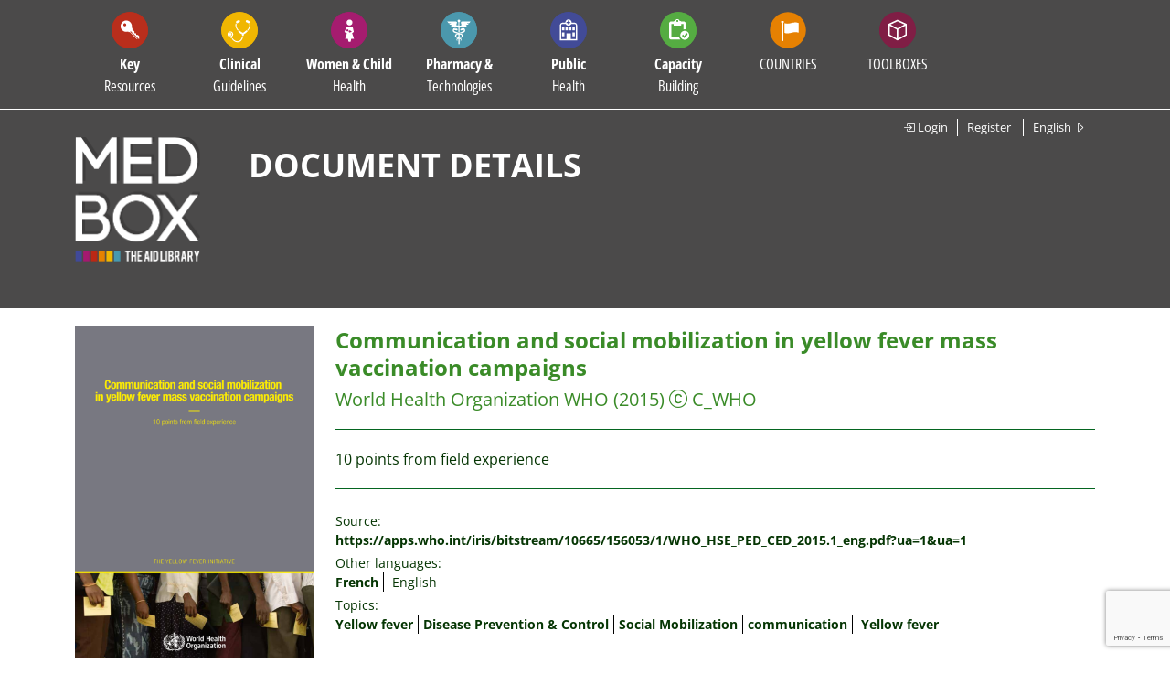

--- FILE ---
content_type: text/html; charset=UTF-8
request_url: https://www.medbox.org/document/communication-and-social-mobilization-in-yellow-fever-mass-vaccination-campaigns
body_size: 13826
content:
<!doctype html>
<html lang="en">

<head>
    <!-- 
    <div class="js-cookie-consent cookie-consent">

    <span class="cookie-consent__message">
        MEDBOX uses cookies to constantly improve the site and to enable features. By continuing here, you agree to this. &nbsp; &nbsp; &nbsp; &nbsp; &nbsp;      
    </span>

    <button class="js-cookie-consent-agree cookie-consent__agree pull-right btn addtoparentcontroll" style="color: #333;">
        OK
    </button>

</div>
    <script>

        window.laravelCookieConsent = (function () {

            const COOKIE_VALUE = 1;
            const COOKIE_DOMAIN = 'www.medbox.org';

            function consentWithCookies() {
                setCookie('medbox', COOKIE_VALUE, 3650);
                hideCookieDialog();
            }

            function cookieExists(name) {
                return (document.cookie.split('; ').indexOf(name + '=' + COOKIE_VALUE) !== -1);
            }

            function hideCookieDialog() {
                const dialogs = document.getElementsByClassName('js-cookie-consent');

                for (let i = 0; i < dialogs.length; ++i) {
                    dialogs[i].style.display = 'none';
                }
            }

            function setCookie(name, value, expirationInDays) {
                const date = new Date();
                date.setTime(date.getTime() + (expirationInDays * 24 * 60 * 60 * 1000));
                document.cookie = name + '=' + value
                    + ';expires=' + date.toUTCString()
                    + ';domain=' + COOKIE_DOMAIN
                    + ';path=/';
            }

            if (cookieExists('medbox')) {
                hideCookieDialog();
            }

            const buttons = document.getElementsByClassName('js-cookie-consent-agree');

            for (let i = 0; i < buttons.length; ++i) {
                buttons[i].addEventListener('click', consentWithCookies);
            }

            return {
                consentWithCookies: consentWithCookies,
                hideCookieDialog: hideCookieDialog
            };
        })();
    </script>

    -->

    <!-- Matomo Tag Manager -->
<script>
var _mtm = window._mtm = window._mtm || [];
_mtm.push({'mtm.startTime': (new Date().getTime()), 'event': 'mtm.Start'});
(function() {
    var d=document, g=d.createElement('script'), s=d.getElementsByTagName('script')[0];
    g.async=true; g.src='https://matomo.medbox.org/js/container_dmdhIsgg.js'; s.parentNode.insertBefore(g,s);
})();
</script>
<!-- End Matomo Tag Manager -->
<script>
    var gaProperty = 'UA-163808389-1',
    disableStr = 'ga-disable-' + gaProperty;
    if (document.cookie.indexOf(disableStr + '=true') > -1) {
        window[disableStr] = true;
    }

function gaOptout()
{
    document.cookie = disableStr + '=true; expires=Thu, 31 Dec 2099 23:59:59 UTC; path=/';
    window[disableStr] = true;
}

function gaOptin()
{
    window[disableStr] = false;
    document.cookie = disableStr + '=; expires=Thu, 01 Jan 1970 00:00:00 UTC; path=/';
}                             
</script>
<link rel="stylesheet" type="text/css" href="https://cdn.jsdelivr.net/npm/cookieconsent@3/build/cookieconsent.min.css" />    <meta charset="utf-8">
    <meta name="viewport" content="width=device-width, initial-scale=1.0,minimum-scale=1.0">
    <title>Communication and social mobilization in yellow fever mass vaccinati...</title>
<meta name="description" content="10 points from field experience">
<meta name="keywords" content="">
<meta property="medbox:section" content="publication">
    <link rel="stylesheet" type="text/css" href="/css/font-awesome/css/font-awesome.min.css">
    <link rel="stylesheet" type="text/css" href="https://www.medbox.org/Open-Sans-Stylesheet.css">
    <link rel="stylesheet" type="text/css" href="https://www.medbox.org/bootstrap-icons.css">
    <link rel="stylesheet" type="text/css" href="https://www.medbox.org/mb/css/bootstrap.min.css">
    <link rel="stylesheet" type="text/css" href="https://www.medbox.org/mb/css/medbox.css?v=23">
    <link rel="stylesheet" type="text/css" href="https://www.medbox.org/mb/css/datatables.min.css">
    <link rel="stylesheet" type="text/css" href="https://www.medbox.org/mb/css/chosen.css">
    <link rel="stylesheet" type="text/css" href="https://www.medbox.org/mb/css/bootstrap-select.css">
                <link rel="stylesheet" type="text/css" href="https://www.medbox.org/mb/css/medmissio.css">
        <link rel="icon" type="image/png" sizes="16x16" href="./medbox/favicon-16x16.png">
        <link rel="icon" type="image/png" sizes="32x32" href="./medbox/favicon-32x32.png">
        <link rel="icon" type="image/png" sizes="192x192" href="./medbox/favicon-192x192.png">
        <link rel="icon" type="image/png" sizes="512x512" href="./medbox/favicon-512x512.png">
        <link rel="apple-touch-icon" sizes="180x180" href="./medbox/apple-touch-icon.png">
    
    <style>
        .bootstrap-select .dropdown-toggle .filter-option-inner-inner {
            color: white;
        }

        .bootstrap-select > .dropdown-toggle.bs-placeholder,
        .bootstrap-select > .dropdown-toggle.bs-placeholder:hover,
        .bootstrap-select > .dropdown-toggle.bs-placeholder:focus,
        .bootstrap-select > .dropdown-toggle.bs-placeholder:active {
            color: black;
        }
    </style>

    

        <link rel="stylesheet" type="text/css" href="https://www.medbox.org/mb/css/toolbox.css">
    <link rel="stylesheet" type="text/css" href="https://www.medbox.org/mb/css/jquery-jvectormap-2.0.5.css">

    <script type="text/javascript" src="https://www.medbox.org/mb/js/jquery-3.4.1.min.js"></script>
    <script type="text/javascript" src="https://www.medbox.org/mb/js/jquery-jvectormap-2.0.5.min.js"></script>
    <script type="text/javascript" src="https://www.medbox.org/mb/js/jquery-jvectormap-world-mill.js"></script>

    <script type="text/javascript" src="https://www.medbox.org/mb/js/bootstrap-select.min.js"></script>
    <script type="text/javascript" src="https://www.medbox.org/js/medbox-project.js"></script>

</head>


<body id="mb" class="body align-items-center medbox">
<div id="page-container">
    <header class="background-color header">
    <div class="container">
        <nav class="navbar navbar-expand-xl navbar-dark  sticky-top">
        <span class="show-mobile-screen">
            <a class="show-mobile-screen" alt="" id="" href="https://www.medbox.org">
                <img src="/img/mbsmall.png"
                    width="30" height="30" class="d-inline-block align-top show-mobile-screen" alt=""
                >
            </a>
        </span>

            <button class="navbar-toggler" type="button" data-toggle="collapse" data-target="#navbar"
                    aria-controls="navbar"
                    aria-expanded="false" aria-label="Toggle navigation">
                <span class="navbar-toggler-icon"></span>
            </button>

            <div class="collapse navbar-collapse" id="navbar">
                <ul class="navbar-nav">
                                                                <li class="nav-item dropdown" data-redirect="https://www.medbox.org/categories/TE299VVZ/key-resources">
                            <div class="main-item cursor-pointer">
                                <div class="circle-icon" style="background-color: #b92e1c">
                                    <img src="/svg/Key_Resources.svg" class="nav-icon d-inline-block align-top"
                                         alt="Key Resources">
                                </div>
                                <div class="menu-text">
                                    <span class="bold">Key</span>
                                    <br>Resources
                                </div>
                            </div>
                            <div class="dropdown-menu" style="background-color:#b92e1c"><ul class="menu-column dropright"><li class="dropdown-item d-none d-xs-block d-sm-block d-md-block d-lg-none"><a href="https://www.medbox.org/categories/TE299VVZ/key-resources">All categories</a></li><li><a class="dropdown-item" href="https://www.medbox.org/categories/46G28G/disaster-preparedness">Disaster Preparedness</a></li><li><a class="dropdown-item" href="https://www.medbox.org/categories/348O01AH/emergency-health-kits">Emergency Health Kits</a></li><li><a class="dropdown-item" href="https://www.medbox.org/categories/WGM9D9PZ/food-security-nutrition">Food Security & Nutrition</a></li><li class="dropdown-item"><a href=" https://www.medbox.org/categories/50OCDCO/humanitarian-aid">Humanitarian Aid</a><i class="bi bi-caret-right"></i><div class="submenu dropdown-menu" style="background-color:#b92e1c"><ul class="menu-column"><li><a class="dropdown-item" href="https://www.medbox.org/categories/EQWQ9KTB/general-guidelines">General Guidelines</a></li><li><a class="dropdown-item" href="https://www.medbox.org/categories/I270I0P/protection-security">Protection & Security</a></li></ul></div></li><li><a class="dropdown-item" href="https://www.medbox.org/categories/5TXZA6QK/monitoring-evaluation">Monitoring & Evaluation</a></li><li><a class="dropdown-item" href="https://www.medbox.org/categories/HBPGUGPW/needs-assessment">Needs Assessment</a></li><li><a class="dropdown-item" href="https://www.medbox.org/categories/45IL2A33/project-cycle-management">Project Cycle Management</a></li><li><a class="dropdown-item" href="https://www.medbox.org/categories/DMFNM5EC/quality-control-assurance">Quality Control & Assurance</a></li><li class="dropdown-item"><a href=" https://www.medbox.org/categories/CBQ55UDE/wash-1">WASH</a><i class="bi bi-caret-right"></i><div class="submenu dropdown-menu" style="background-color:#b92e1c"><ul class="menu-column"><li><a class="dropdown-item" href="https://www.medbox.org/categories/441I2GI8/hand-hygiene">Hand Hygiene</a></li><li><a class="dropdown-item" href="https://www.medbox.org/categories/V8KZS2SP/hygiene-promotion">Hygiene Promotion</a></li><li><a class="dropdown-item" href="https://www.medbox.org/categories/6A8N6SHG/infection-control-prevention-ipc">Infection Control & Prevention (IPC)</a></li><li class="dropdown-item"><a href=" https://www.medbox.org/categories/3F3KBP2N/sanitation">Sanitation</a><i class="bi bi-caret-right"></i><div class="submenu dropdown-menu" style="background-color:#b92e1c"><ul class="menu-column"><li><a class="dropdown-item" href="https://www.medbox.org/categories/IH44567G/fecal-disposal-latrines">Fecal Disposal / Latrines</a></li><li><a class="dropdown-item" href="https://www.medbox.org/categories/BNM4TDU6/waste-management">Waste Management</a></li></ul></div></li><li><a class="dropdown-item" href="https://www.medbox.org/categories/PEMXAKMJ/water">Water</a></li></ul></div></li><li><a class="dropdown-item" href="https://www.medbox.org/categories/5EB11C105ACCC/x-medbox-issue-brief-annual-reports-x">x MEDBOX Issue Brief & Annual Reports x</a></li><li><a class="dropdown-item" href="https://www.medbox.org/categories/5FF832AFE6FB3/xmedbox-videos">xMEDBOX Videos</a></li></ul></div>
                        </li>
                                            <li class="nav-item dropdown" data-redirect="https://www.medbox.org/categories/8S698GDB/clinical-guidelines">
                            <div class="main-item cursor-pointer">
                                <div class="circle-icon" style="background-color: #f0b602">
                                    <img src="/svg/Clinical_Guidelines.svg" class="nav-icon d-inline-block align-top"
                                         alt="Clinical Guidelines">
                                </div>
                                <div class="menu-text">
                                    <span class="bold">Clinical</span>
                                    <br>Guidelines
                                </div>
                            </div>
                            <div class="dropdown-menu" style="background-color:#f0b602"><ul class="menu-column dropright"><li class="dropdown-item d-none d-xs-block d-sm-block d-md-block d-lg-none"><a href="https://www.medbox.org/categories/8S698GDB/clinical-guidelines">All categories</a></li><li class="dropdown-item"><a href=" https://www.medbox.org/categories/F2D5FQ4T/communicable-diseases">Communicable Diseases</a><i class="bi bi-caret-right"></i><div class="submenu dropdown-menu" style="background-color:#f0b602"><ul class="menu-column"><li><a class="dropdown-item" href="https://www.medbox.org/categories/4MAICOA6/dermatology">Dermatology</a></li><li><a class="dropdown-item" href="https://medbox.org/48PN8GG8/toolbox/cholera">Diarrhoeal Disease/Cholera</a></li><li><a class="dropdown-item" href="https://www.medbox.org/categories/2D33C60M/hepatitis">Hepatitis</a></li><li><a class="dropdown-item" href="https://medbox.org/44C7I4IK/toolbox/hiv">HIV & STI</a></li><li><a class="dropdown-item" href="https://www.medbox.org/categories/RC855HKR/malaria">Malaria</a></li><li><a class="dropdown-item" href="https://medbox.org/filter/62963EEB4109C/toolbox/clinical-guidelines-4">MPOX - Monkeypox</a></li><li><a class="dropdown-item" href="https://medbox.org/45A56P1I/toolbox/tb">TB</a></li><li><a class="dropdown-item" href="https://www.medbox.org/categories/6S3I61PK/vaccine-preventable-diseases">Vaccine-preventable Diseases</a></li><li><a class="dropdown-item" href="https://medbox.org/filter/29ONEPGM/toolbox/clinical-guidelines-4">Yellow Fever</a></li></ul></div></li><li><a class="dropdown-item" href="https://www.medbox.org/categories/25AO6EBG/dental-eye-care">Dental & Eye Care</a></li><li><a class="dropdown-item" href="https://medbox.org/filter/619394EACABED/toolbox/patient-care">Emergency Care</a></li><li><a class="dropdown-item" href="https://www.medbox.org/categories/HEETH2DX/gynaecology-obstetrics">Gynaecology & Obstetrics</a></li><li class="dropdown-item"><a href=" https://www.medbox.org/categories/7PHTPZN8/ncd">NCD</a><i class="bi bi-caret-right"></i><div class="submenu dropdown-menu" style="background-color:#f0b602"><ul class="menu-column"><li class="dropdown-item"><a href=" https://www.medbox.org/categories/520861QP/cancer">Cancer</a><i class="bi bi-caret-right"></i><div class="submenu dropdown-menu" style="background-color:#f0b602"><ul class="menu-column"><li><a class="dropdown-item" href="https://www.medbox.org/categories/625FB95149F70/breast-cancer">Breast Cancer</a></li><li><a class="dropdown-item" href="https://www.medbox.org/categories/625FBA85722D9/cancer-treatment-resources">Cancer Treatment & Resources</a></li><li><a class="dropdown-item" href="https://www.medbox.org/categories/625FB900C96D0/cervical-cancer">Cervical Cancer</a></li><li><a class="dropdown-item" href="https://www.medbox.org/categories/625FB967149B3/other-cancer-diseases">Other Cancer diseases</a></li><li><a class="dropdown-item" href="https://www.medbox.org/categories/625FBA228EE12/pediatric-cancer">Pediatric cancer</a></li></ul></div></li><li><a class="dropdown-item" href="https://www.medbox.org/categories/800GCPGO/cardiovascular-diseases">Cardiovascular Diseases</a></li><li><a class="dropdown-item" href="https://www.medbox.org/categories/G2JAKI7/copdasthma">COPD/Asthma</a></li><li><a class="dropdown-item" href="https://www.medbox.org/categories/409NCGB3/diabetes">Diabetes</a></li></ul></div></li><li class="dropdown-item"><a href=" https://medbox.org/filter/6DO9B1SN/toolbox/neurological-disorders">Neurology & Psychology</a><i class="bi bi-caret-right"></i><div class="submenu dropdown-menu" style="background-color:#f0b602"><ul class="menu-column"><li><a class="dropdown-item" href="https://medbox.org/filter/6DO9B1SN/toolbox/neurological-disorders">Neurology & Psychology</a></li></ul></div></li><li class="dropdown-item"><a href=" https://www.medbox.org/categories/IBGH7IC7/ntds-others">NTDs & Others</a><i class="bi bi-caret-right"></i><div class="submenu dropdown-menu" style="background-color:#f0b602"><ul class="menu-column"><li><a class="dropdown-item" href="https://www.medbox.org/categories/3UVPW32R/buruli-ulcer">Buruli Ulcer</a></li><li><a class="dropdown-item" href="https://www.medbox.org/categories/74R6E0K6/chagas">Chagas</a></li><li><a class="dropdown-item" href="https://medbox.org/filter/2TKP4GK9/toolbox/clinical-guidelines-4">Dengue</a></li><li><a class="dropdown-item" href="https://www.medbox.org/categories/8S5CL98/dracunculiasis">Dracunculiasis</a></li><li><a class="dropdown-item" href="https://www.medbox.org/categories/6LPN4GH3/echinococcosis">Echinococcosis</a></li><li><a class="dropdown-item" href="https://www.medbox.org/categories/4UAJIGAK/foodborne-trematodises">Foodborne Trematodises</a></li><li><a class="dropdown-item" href="https://www.medbox.org/categories/2K878KA7/helminthiasis">Helminthiasis</a></li><li><a class="dropdown-item" href="https://www.medbox.org/categories/843JD5H6/hemorrhagic-fever">Hemorrhagic Fever</a></li><li><a class="dropdown-item" href="https://www.medbox.org/categories/M2CGP79Z/human-african-trypanosomiasis">Human African Trypanosomiasis</a></li><li><a class="dropdown-item" href="https://www.medbox.org/categories/L9P209O/leishmaniasis">Leishmaniasis</a></li><li><a class="dropdown-item" href="https://www.medbox.org/categories/HJDRBWGW/leprosy">Leprosy</a></li></ul><ul class="menu-column"><li><a class="dropdown-item" href="https://www.medbox.org/categories/4P8OAHQ1/lymphaticfilariasis">Lymphaticfilariasis</a></li><li><a class="dropdown-item" href="https://www.medbox.org/categories/4I16CICN/onchocerciasis">Onchocerciasis</a></li><li><a class="dropdown-item" href="https://www.medbox.org/categories/2G0491PN/rabies">Rabies</a></li><li><a class="dropdown-item" href="https://www.medbox.org/categories/4K29IL09/schistosomiasis">Schistosomiasis</a></li><li><a class="dropdown-item" href="https://www.medbox.org/categories/6HSK4DHM/snakebites">Snakebites</a></li><li><a class="dropdown-item" href="https://www.medbox.org/categories/4DK4C1A8/taeniasis-cysticercosis">Taeniasis/ Cysticercosis</a></li><li><a class="dropdown-item" href="https://www.medbox.org/categories/48SL0M48/trachoma">Trachoma</a></li><li><a class="dropdown-item" href="https://www.medbox.org/categories/36CG828M/yaws">Yaws</a></li><li><a class="dropdown-item" href="https://www.medbox.org/categories/6L1HA0P9/yersinia-pestis-plague">Yersinia pestis (Plague)</a></li><li><a class="dropdown-item" href="https://medbox.org/6GHJ60J6/toolbox/zika">Zika</a></li></ul></div></li><li><a class="dropdown-item" href="https://www.medbox.org/categories/IMRV8ZKB/nutrition">Nutrition</a></li><li><a class="dropdown-item" href="https://www.medbox.org/categories/621CDE2573FA4/palliative-care">Palliative Care</a></li><li><a class="dropdown-item" href="https://www.medbox.org/categories/6KDIN85E/pediatrics">Pediatrics</a></li><li><a class="dropdown-item" href="https://www.medbox.org/categories/V25C3MPS/radiology-and-diagnostic">Radiology and Diagnostic</a></li><li><a class="dropdown-item" href="https://www.medbox.org/categories/ENTR9CGK/surgery-anaesthesia">Surgery & Anaesthesia</a></li></ul></div>
                        </li>
                                            <li class="nav-item dropdown" data-redirect="https://www.medbox.org/categories/I34TI6K4/women-child-health">
                            <div class="main-item cursor-pointer">
                                <div class="circle-icon" style="background-color: #a51c6f">
                                    <img src="/svg/Women_Child.svg" class="nav-icon d-inline-block align-top"
                                         alt="Women & Child Health">
                                </div>
                                <div class="menu-text">
                                    <span class="bold">Women & Child</span>
                                    <br>Health
                                </div>
                            </div>
                            <div class="dropdown-menu" style="background-color:#a51c6f"><ul class="menu-column dropright"><li class="dropdown-item d-none d-xs-block d-sm-block d-md-block d-lg-none"><a href="https://www.medbox.org/categories/I34TI6K4/women-child-health">All categories</a></li><li class="dropdown-item"><a href=" https://www.medbox.org/categories/3Q4M88C2/child-health">Child Health</a><i class="bi bi-caret-right"></i><div class="submenu dropdown-menu" style="background-color:#a51c6f"><ul class="menu-column"><li><a class="dropdown-item" href="https://www.medbox.org/categories/8897AHKL/child-protection">Child protection</a></li><li><a class="dropdown-item" href="https://www.medbox.org/categories/CDKSNH99/diarrhoea">Diarrhoea</a></li><li><a class="dropdown-item" href="https://www.medbox.org/categories/DJVXPWC8/immunization">Immunization</a></li><li><a class="dropdown-item" href="https://www.medbox.org/categories/QFX6EMRQ/neonatal-care">Neonatal Care</a></li><li><a class="dropdown-item" href="https://www.medbox.org/categories/2CDI59VK/paediatrics">Paediatrics</a></li><li><a class="dropdown-item" href="https://www.medbox.org/categories/D0K0TJO/respiratory-infections">Respiratory Infections</a></li><li><a class="dropdown-item" href="https://www.medbox.org/categories/3JPCD8FD/under-5-nutrition">Under-5 nutrition</a></li><li><a class="dropdown-item" href="https://www.medbox.org/categories/80KNISQ0/violence-against-children">Violence against Children</a></li></ul></div></li><li><a class="dropdown-item" href="https://www.medbox.org/categories/IX9QJQZB/maternal-health">Maternal Health</a></li><li class="dropdown-item"><a href=" https://www.medbox.org/categories/TWZPPSI7/reproductive-health">Reproductive Health</a><i class="bi bi-caret-right"></i><div class="submenu dropdown-menu" style="background-color:#a51c6f"><ul class="menu-column"><li><a class="dropdown-item" href="https://www.medbox.org/categories/2MCPF5Q7/family-planning">Family Planning</a></li><li><a class="dropdown-item" href="https://www.medbox.org/categories/HCOIO94/female-genital-mutilation">Female Genital Mutilation</a></li><li><a class="dropdown-item" href="https://www.medbox.org/categories/6D3L6625/menstrual-hygiene-management">Menstrual Hygiene Management</a></li></ul></div></li><li><a class="dropdown-item" href="https://www.medbox.org/categories/6KB4J194/sexual-violence">Sexual Violence</a></li></ul></div>
                        </li>
                                            <li class="nav-item dropdown" data-redirect="https://www.medbox.org/categories/URSDHPJC/pharmacy-technologies">
                            <div class="main-item cursor-pointer">
                                <div class="circle-icon" style="background-color: #4b98ad">
                                    <img src="/svg/Pharmacy.svg" class="nav-icon d-inline-block align-top"
                                         alt="Pharmacy & Technologies">
                                </div>
                                <div class="menu-text">
                                    <span class="bold">Pharmacy &</span>
                                    <br>Technologies
                                </div>
                            </div>
                            <div class="dropdown-menu" style="background-color:#4b98ad"><ul class="menu-column dropright"><li class="dropdown-item d-none d-xs-block d-sm-block d-md-block d-lg-none"><a href="https://www.medbox.org/categories/URSDHPJC/pharmacy-technologies">All categories</a></li><li><a class="dropdown-item" href="https://medbox.org/L376A0P/toolbox/amr">Antimicrobial Resistance</a></li><li><a class="dropdown-item" href="https://www.medbox.org/categories/P83B648/laboratory-quality-assurance">Laboratory Quality Assurance</a></li><li class="dropdown-item"><a href=" https://www.medbox.org/categories/LR9EC21/laboratory-technologies">Laboratory Technologies</a><i class="bi bi-caret-right"></i><div class="submenu dropdown-menu" style="background-color:#4b98ad"><ul class="menu-column"><li><a class="dropdown-item" href="https://www.medbox.org/categories/48PN8LP5/bacteriology">Bacteriology</a></li><li><a class="dropdown-item" href="https://www.medbox.org/categories/5EE89CD797AF7/general-guidelines">General Guidelines</a></li><li><a class="dropdown-item" href="https://www.medbox.org/categories/48R48L4J/hematology">Hematology</a></li><li><a class="dropdown-item" href="https://www.medbox.org/categories/L4HG0QJ/parasitology">Parasitology</a></li><li><a class="dropdown-item" href="https://www.medbox.org/categories/668KAP0H/virology">Virology</a></li></ul></div></li><li><a class="dropdown-item" href="https://www.medbox.org/categories/5592CT09/laboratory-waste">Laboratory Waste</a></li><li><a class="dropdown-item" href="https://www.medbox.org/categories/8CWF6836/medical-devices-equipment">Medical Devices & Equipment</a></li><li><a class="dropdown-item" href="https://medbox.org/6183CF5247C15/toolbox/pharmacy">Pharmacy</a></li></ul></div>
                        </li>
                                            <li class="nav-item dropdown" data-redirect="https://www.medbox.org/categories/6DSPCD19/public-health">
                            <div class="main-item cursor-pointer">
                                <div class="circle-icon" style="background-color: #424b97">
                                    <img src="/svg/Public.svg" class="nav-icon d-inline-block align-top"
                                         alt="Public Health">
                                </div>
                                <div class="menu-text">
                                    <span class="bold">Public</span>
                                    <br>Health
                                </div>
                            </div>
                            <div class="dropdown-menu" style="background-color:#424b97"><ul class="menu-column dropright"><li class="dropdown-item d-none d-xs-block d-sm-block d-md-block d-lg-none"><a href="https://www.medbox.org/categories/6DSPCD19/public-health">All categories</a></li><li><a class="dropdown-item" href="https://www.medbox.org/categories/PMPV7WCH/age-elderly">Age & Elderly</a></li><li class="dropdown-item"><a href=" https://www.medbox.org/categories/613JC1GN/community-health">Community Health</a><i class="bi bi-caret-right"></i><div class="submenu dropdown-menu" style="background-color:#424b97"><ul class="menu-column"><li><a class="dropdown-item" href="https://www.medbox.org/categories/J2MRNFDA/primary-health-care">Primary Health Care</a></li></ul></div></li><li class="dropdown-item"><a href=" https://www.medbox.org/categories/29R541OP/digital-health">Digital Health</a><i class="bi bi-caret-right"></i><div class="submenu dropdown-menu" style="background-color:#424b97"><ul class="menu-column"><li><a class="dropdown-item" href="https://www.medbox.org/categories/8A97J693/e-therapy">E-therapy</a></li></ul></div></li><li><a class="dropdown-item" href="https://medbox.org/48OHC48P/toolbox/disability">Disabilities & Inclusion</a></li><li class="dropdown-item"><a href=" https://www.medbox.org/categories/RTXNC43X/disease-prevention-control">Disease Prevention & Control</a><i class="bi bi-caret-right"></i><div class="submenu dropdown-menu" style="background-color:#424b97"><ul class="menu-column"><li class="dropdown-item"><a href=" https://www.medbox.org/categories/119N0A90/communicable-diseases-1">Communicable Diseases</a><i class="bi bi-caret-right"></i><div class="submenu dropdown-menu" style="background-color:#424b97"><ul class="menu-column"><li><a class="dropdown-item" href="https://www.medbox.org/categories/5R4CT6J3/vector-control">Vector Control</a></li></ul></div></li><li><a class="dropdown-item" href="https://www.medbox.org/categories/OSMIH2P/non-communicable-diseases">Non-communicable Diseases</a></li></ul></div></li><li class="dropdown-item"><a href=" https://www.medbox.org/categories/4G1M4H1L/gender">Gender</a><i class="bi bi-caret-right"></i><div class="submenu dropdown-menu" style="background-color:#424b97"><ul class="menu-column"><li><a class="dropdown-item" href="https://www.medbox.org/categories/68R660S8/sex-repr-rights">Sex. & Repr. Rights</a></li></ul></div></li><li class="dropdown-item"><a href=" https://medbox.org/6TRGC29L/toolbox/global-health-education">Global Health</a><i class="bi bi-caret-right"></i><div class="submenu dropdown-menu" style="background-color:#424b97"><ul class="menu-column"><li><a class="dropdown-item" href="https://medbox.org/filter/28282940/toolbox/key-resources">Online Courses Platforms</a></li></ul></div></li><li class="dropdown-item"><a href=" https://www.medbox.org/categories/HH8MTBGZ/health-systems">Health Systems</a><i class="bi bi-caret-right"></i><div class="submenu dropdown-menu" style="background-color:#424b97"><ul class="menu-column"><li><a class="dropdown-item" href="https://www.medbox.org/categories/71Q0G19P/health-system-strengthening">Health System Strengthening</a></li></ul></div></li><li><a class="dropdown-item" href="https://www.medbox.org/categories/TI855HH/physiotherapy-rehabilitation">Physiotherapy & Rehabilitation</a></li><li><a class="dropdown-item" href="https://medbox.org/61712A05ACDFB/toolbox/planetary-health">Planetary Health</a></li></ul></div>
                        </li>
                                            <li class="nav-item dropdown" data-redirect="https://www.medbox.org/categories/55EGHPZX/capacity-building">
                            <div class="main-item cursor-pointer">
                                <div class="circle-icon" style="background-color: #55ac42">
                                    <img src="/svg/Training.svg" class="nav-icon d-inline-block align-top"
                                         alt="Capacity Building">
                                </div>
                                <div class="menu-text">
                                    <span class="bold">Capacity</span>
                                    <br>Building
                                </div>
                            </div>
                            <div class="dropdown-menu" style="background-color:#55ac42"><ul class="menu-column dropright"><li class="dropdown-item d-none d-xs-block d-sm-block d-md-block d-lg-none"><a href="https://www.medbox.org/categories/55EGHPZX/capacity-building">All categories</a></li><li class="dropdown-item"><a href=" https://www.medbox.org/categories/2CP6298H/clinical-training">Clinical Training</a><i class="bi bi-caret-right"></i><div class="submenu dropdown-menu" style="background-color:#55ac42"><ul class="menu-column"><li><a class="dropdown-item" href="https://medbox.org/filter/5E6F42B322AF4/toolbox/information-material-training">COVID-19</a></li><li><a class="dropdown-item" href="https://www.medbox.org/categories/62A9A73CB893C/general">General</a></li><li><a class="dropdown-item" href="https://www.medbox.org/categories/62A9A7A2398E3/gynaecology-obstetrics">Gynaecology & Obstetrics</a></li><li><a class="dropdown-item" href="https://www.medbox.org/categories/62A9A7598CEED/highly-contagious-diseses">HIghly contagious Diseses</a></li><li><a class="dropdown-item" href="https://medbox.org/filter/81P3IL10/toolbox/training-capacity-building">HIV</a></li><li><a class="dropdown-item" href="https://www.medbox.org/categories/62A9A7CD33431/neglected-tropcial-diseases-ntds">Neglected Tropcial Diseases NTDs</a></li><li><a class="dropdown-item" href="https://www.medbox.org/categories/62A9A7B56706E/non-communicable-diseases-ncd">Non-communicable Diseases NCD</a></li><li><a class="dropdown-item" href="https://www.medbox.org/categories/62A9A78DA1412/nutrition">Nutrition</a></li><li><a class="dropdown-item" href="https://www.medbox.org/categories/62A9A781C269E/palliative-care">Palliative Care</a></li><li><a class="dropdown-item" href="https://www.medbox.org/categories/62A9A7741466C/patient-care">Patient Care</a></li><li><a class="dropdown-item" href="https://medbox.org/filter/52BMC1CG/toolbox/communication-training">TB</a></li><li><a class="dropdown-item" href="https://www.medbox.org/categories/62A9A7680526E/vaccine-preventable-diseases">Vaccine-preventable Diseases</a></li></ul></div></li><li><a class="dropdown-item" href="https://medbox.org/filter/HC9I0J0/toolbox/capacity-building">Disabilities</a></li><li><a class="dropdown-item" href="https://www.medbox.org/categories/70P9CGOI/humanitarian-aid">Humanitarian Aid</a></li><li><a class="dropdown-item" href="https://www.medbox.org/categories/64376KPJ/maternal-child-health">Maternal & Child Health</a></li><li><a class="dropdown-item" href="https://medbox.org/filter/Q134Q0P/toolbox/training-capacity-building">Mental Health</a></li><li><a class="dropdown-item" href="https://www.medbox.org/categories/6TKIIL82/mobile-training-tools-apps">Mobile Training Tools & Apps</a></li><li><a class="dropdown-item" href="https://www.medbox.org/categories/4CJ1AOJI/online-courses-platforms">Online Courses & Platforms</a></li><li><a class="dropdown-item" href="https://medbox.org/filter/6200BF88788DB/toolbox/capacity-building">Pharmacy & Technology</a></li><li><a class="dropdown-item" href="https://medbox.org/61712A05ACDFB/toolbox/planetary-health">Planetary Health</a></li><li><a class="dropdown-item" href="https://www.medbox.org/categories/2IBJ22C0/public-health">Public Health</a></li><li><a class="dropdown-item" href="https://www.medbox.org/categories/25883526/reproductive-health">Reproductive Health</a></li><li><a class="dropdown-item" href="https://www.medbox.org/categories/85C3884L/training-manuals">Training Manuals</a></li><li><a class="dropdown-item" href="https://www.medbox.org/categories/62A9A87C7B5F6/videos">Videos</a></li><li><a class="dropdown-item" href="https://www.medbox.org/categories/6531B2B6/water-sanitation-and-hygiene-wash">Water, Sanitation and Hygiene (WASH)</a></li></ul></div>
                        </li>
                    
                    <li class="nav-item dropdown bg-countries hidden-line">
                        <div class="circle-icon">
                            <img src="/svg/Countries.svg" class="nav-icon d-inline-block align-top "
                                 alt="Countrie">
                        </div>
                        <div class="menu-text"><span
                                    class="condensed-bold">COUNTRIES</span><br>
                        </div>

                        <div class="country" style="position: absolute">
                            <div class="country-row">
                                <div class="col-4">
                                    <div class="form-group">
                                        <select data-live-search="true" title="Select country"
                                                data-live-search-placeholder="Search Country ..."
                                                data-size=15 class="selectpicker" data-width="320px"
                                                data-style="btn-country" onchange="gfunc(this.value)">
                                            <option Value="AF">Afghanistan</option><option Value="">Africa</option><option Value="AL">Albania</option><option Value="AO">Angola</option><option Value="AR">Argentina</option><option Value="AM">Armenia</option><option Value="">Asia</option><option Value="AU">Australia</option><option Value="AT">Austria</option><option Value="BS">Bahamas</option><option Value="BD">Bangladesh</option><option Value="BB">Barbados</option><option Value="BZ">Belize</option><option Value="BJ">Benin</option><option Value="BT">Bhutan</option><option Value="BO">Bolivia</option><option Value="ba">Bosnia and Herzegovina</option><option Value="BW">Botswana</option><option Value="BR">Brazil</option><option Value="BG">Bulgaria</option><option Value="BF">Burkina Faso</option><option Value="BI">Burundi</option><option Value="KH">Cambodia</option><option Value="CM">Cameroon</option><option Value="CA">Canada</option><option Value="CV">Cape Verde</option><option Value="CF">Central African Republic</option><option Value="TD">Chad</option><option Value="CL">Chile</option><option Value="CN">China</option><option Value="CO">Colombia</option><option Value="cg">Congo, Democratic Republic of</option><option Value="CG">Congo-Brazzaville</option><option Value="CR">Costa Rica</option><option Value="HR">Croatia</option><option Value="CU">Cuba</option><option Value="CI">Côte d’Ivoire / Ivory Coast</option><option Value="DK">Denmark</option><option Value="DJ">Djibouti</option><option Value="DO">Dominican Republic</option><option Value="">Eastern Europe</option><option Value="EC">Ecuador</option><option Value="EG">Egypt</option><option Value="SV">El Salvador</option><option Value="ER">Eritrea</option><option Value="EE">Estonia</option><option Value="SZ">Eswatini/ Swaziland</option><option Value="ET">Ethiopia</option><option Value="FJ">Fiji</option><option Value="GA">Gabon</option><option Value="GM">Gambia</option><option Value="GE">Georgia</option><option Value="DE">Germany</option><option Value="GH">Ghana</option><option Value="">Global</option><option Value="GR">Greece</option><option Value="GT">Guatemala</option><option Value="GN">Guinea</option><option Value="GW">Guinea-Bissau</option><option Value="GY">Guyana</option><option Value="HT">Haiti</option><option Value="HN">Honduras</option><option Value="HU">Hungary</option><option Value="IN">India</option><option Value="ID">Indonesia</option><option Value="IR">Iran</option><option Value="IQ">Iraq</option><option Value="IE">Ireland</option><option Value="IT">Italy</option><option Value="JO">Jordan</option><option Value="KZ">Kazakhstan</option><option Value="KE">Kenya</option><option Value="KG">Kyrgyzstan</option><option Value="LA">Laos</option><option Value="LV">Latvia</option><option Value="LB">Lebanon</option><option Value="LS">Lesotho</option><option Value="LR">Liberia</option><option Value="LY">Libya</option><option Value="LT">Lithuania</option><option Value="LU">Luxembourg</option><option Value="MG">Madagascar</option><option Value="MW">Malawi</option><option Value="MY">Malaysia</option><option Value="ML">Mali</option><option Value="MR">Mauritania</option><option Value="MX">Mexico</option><option Value="MD">Moldova</option><option Value="MN">Mongolia</option><option Value="MA">Morocco</option><option Value="MZ">Mozambique</option><option Value="MM">Myanmar / Burma</option><option Value="NA">Namibia</option><option Value="NP">Nepal</option><option Value="NI">Nicaragua</option><option Value="NE">Niger</option><option Value="NG">Nigeria</option><option Value="KP">North Korea</option><option Value="MK">North Macedonia</option><option Value="NO">Norway</option><option Value="OM">Oman</option><option Value="">Other region</option><option Value="PK">Pakistan</option><option Value="PS">Palestine</option><option Value="PA">Panama</option><option Value="PG">Papua New Guinea</option><option Value="PY">Paraguay</option><option Value="PE">Peru</option><option Value="PH">Philippines</option><option Value="PL">Poland</option><option Value="QA">Qatar</option><option Value="RO">Romania</option><option Value="RU">Russia</option><option Value="RW">Rwanda</option><option Value="SA">Saudi Arabia</option><option Value="SN">Senegal</option><option Value="RS">Serbia</option><option Value="SL">Sierra Leone</option><option Value="SG">Singapore</option><option Value="SK">Slovakia</option><option Value="SI">Slovenia</option><option Value="SB">Solomon Islands</option><option Value="SO">Somalia</option><option Value="ZA">South Africa</option><option Value="">Southern Africa</option><option Value="LK">Sri Lanka</option><option Value="SD">Sudan</option><option Value="CH">Switzerland</option><option Value="SY">Syria</option><option Value="TJ">Tajikistan</option><option Value="TZ">Tanzania</option><option Value="TH">Thailand</option><option Value="TL">Timor Leste/ East Timor</option><option Value="TG">Togo</option><option Value="TR">Turkey</option><option Value="US">USA</option><option Value="UG">Uganda</option><option Value="UA">Ukraine</option><option Value="AE">United Arab Emirates</option><option Value="GB">United Kingdom</option><option Value="UY">Uruguay</option><option Value="UZ">Uzbekistan</option><option Value="VU">Vanuatu</option><option Value="VE">Venezuela</option><option Value="VN">Vietnam</option><option Value="YE">Yemen</option><option Value="ZM">Zambia</option><option Value="ZW">Zimbabwe</option>
                                        </select>
                                    </div>
                                </div>
                            </div>

                            <div class="world-map" id="world-map" style="height:480px; width:900px"></div>

                            <div class="regions" id="wm">
                                <ul id="submenu " class="subnav clearfix w100 region"
                                    style="padding-left:0px; width:900px;margin-left:-653px;">
                                    <li class="nav-item"><a href="https://www.medbox.org/bccounty/5C100F7D55E8E" style="color:#689c97;">Middle East and North Africa</a></li><li class="nav-item"><a href="https://www.medbox.org/bccounty/5C100F3E7072A" style="color:#7fb174;">West and Central Africa</a></li><li class="nav-item"><a href="https://www.medbox.org/bccounty/600788P0" style="color:#9bcfb8;">East and Southern Africa</a></li><li class="nav-item"><a href="https://www.medbox.org/bccounty/5C1010356C9CF" style="color:#96cc88;">South–East Asia Region</a></li><li class="nav-item"><a href="https://www.medbox.org/bccounty/5C1010592C33C" style="color:#8a9977;">Western Pacific Region</a></li><li class="nav-item"><a href="https://www.medbox.org/bccounty/5C10116202AC8" style="color:#B0C4DE;">Eastern Europe and Central Asia</a></li><li class="nav-item"><a href="https://www.medbox.org/bccounty/4U0IEOQN" style="color:#90c0aa;">Latin America and the Carribbean</a></li><li class="nav-item"><a href="https://www.medbox.org/bccounty/5C1011885BA13" style="color:#66CC66;">Western and Central Europe</a></li><li class="nav-item"><a href="https://www.medbox.org/bccounty/5E2A52272AC43" style="color:#CCCC99;">North America</a></li><li class="nav-item"><a href="https://www.medbox.org/bccounty/GP06M8L" style="color:white;">South Sudan</a></li><li class="nav-item"><a href="https://www.medbox.org/bccounty/5E313901233DD" style="color:white;">Turkmenistan</a></li><li class="nav-item"><a href="https://www.medbox.org/bccounty/5E316863BE43E" style="color:white;">Jamaica</a></li><li class="nav-item"><a href="https://www.medbox.org/bccounty/5E5383D5E0D92" style="color:white;">Japan</a></li><li class="nav-item"><a href="https://www.medbox.org/bccounty/5E67C1932DBCD" style="color:white;">Belgium</a></li><li class="nav-item"><a href="https://www.medbox.org/bccounty/5E67C1F6AA759" style="color:white;">France</a></li><li class="nav-item"><a href="https://www.medbox.org/bccounty/5E67C3197B455" style="color:white;">Maldives</a></li><li class="nav-item"><a href="https://www.medbox.org/bccounty/5E67C3EB0816B" style="color:white;">Mauritius</a></li><li class="nav-item"><a href="https://www.medbox.org/bccounty/5E67C45179903" style="color:white;">Tunisia</a></li><li class="nav-item"><a href="https://www.medbox.org/bccounty/5E7281852A1F4" style="color:white;">Portugal</a></li><li class="nav-item"><a href="https://www.medbox.org/bccounty/5E7A364A447F1" style="color:white;">Spain</a></li><li class="nav-item"><a href="https://www.medbox.org/bccounty/5E82EB6B48F16" style="color:white;">South Korea</a></li><li class="nav-item"><a href="https://www.medbox.org/bccounty/5E859904BAE11" style="color:white;">Algeria</a></li><li class="nav-item"><a href="https://www.medbox.org/bccounty/5F901F53C333E" style="color:white;">Azerbaijan</a></li><li class="nav-item"><a href="https://www.medbox.org/bccounty/5F902467511E4" style="color:white;">Belarus</a></li><li class="nav-item"><a href="https://www.medbox.org/bccounty/5F9A69D127E56" style="color:white;">French Guyana</a></li><li class="nav-item"><a href="https://www.medbox.org/bccounty/5F9A91FE4A655" style="color:white;">Israel</a></li>
                                </ul>
                            </div>
                        </div>
                    </li>

                                            <li class="nav-item dropdown" data-redirect="https://www.medbox.org/toolbox">
                            <div>
                                <div class="circle-icon toolbox-circle">
                                    <img src="/svg/Toolboxes.svg" class="nav-icon d-inline-block align-top">
                                </div>
                                <div class="menu-text">
                                    <span class="condensed-bold">TOOLBOXES</span>
                                    <br>
                                </div>
                            </div>
                            <div class="dropdown-menu toolbox-menu">
                                                                                                                                                                            <ul class="menu-column">
                                                                                        <li>
                                                <a class="dropdown-item"
                                                   href="https://www.medbox.org/67E5193173516/toolbox/malaria">
                                                    Malaria
                                                </a>
                                            </li>
                                                                                        
                                                                                                                            <li>
                                                <a class="dropdown-item"
                                                   href="https://www.medbox.org/657825D2B1EB4/toolbox/ncds">
                                                    NCDs
                                                </a>
                                            </li>
                                                                                        
                                                                                                                            <li>
                                                <a class="dropdown-item"
                                                   href="https://www.medbox.org/630EFA7ADAD06/toolbox/ntds">
                                                    NTDs
                                                </a>
                                            </li>
                                                                                        
                                                                                                                            <li>
                                                <a class="dropdown-item"
                                                   href="https://www.medbox.org/61712A05ACDFB/toolbox/planetary-health">
                                                    Planetary Health
                                                </a>
                                            </li>
                                                                                        
                                                                                                                            <li>
                                                <a class="dropdown-item"
                                                   href="https://www.medbox.org/2KJHGI29/toolbox/mental-health">
                                                    Mental Health
                                                </a>
                                            </li>
                                                                                        
                                                                                                                            <li>
                                                <a class="dropdown-item"
                                                   href="https://www.medbox.org/L376A0P/toolbox/amr">
                                                    AMR
                                                </a>
                                            </li>
                                                                                        
                                                                                                                            <li>
                                                <a class="dropdown-item"
                                                   href="https://www.medbox.org/60CB0F9167908/toolbox/caregiver">
                                                    Caregiver
                                                </a>
                                            </li>
                                                                                        
                                                                                                                            <li>
                                                <a class="dropdown-item"
                                                   href="https://www.medbox.org/6183CF5247C15/toolbox/pharmacy">
                                                    Pharmacy
                                                </a>
                                            </li>
                                                                                        
                                                                                                                            <li>
                                                <a class="dropdown-item"
                                                   href="https://www.medbox.org/5E6EA419CA7A4/toolbox/covid-19">
                                                    COVID-19
                                                </a>
                                            </li>
                                                                                        
                                                                                                                            <li>
                                                <a class="dropdown-item"
                                                   href="https://www.medbox.org/6TRGC29L/toolbox/global-health-education">
                                                    Global Health Education
                                                </a>
                                            </li>
                                                                                        
                                                                                                                            <li>
                                                <a class="dropdown-item"
                                                   href="https://www.medbox.org/4A106O05/toolbox/ebola-marburg">
                                                    Ebola &amp; Marburg
                                                </a>
                                            </li>
                                                                                        
                                                                                                                            <li>
                                                <a class="dropdown-item"
                                                   href="https://www.medbox.org/35RMC034/toolbox/natural-hazards">
                                                    Natural Hazards
                                                </a>
                                            </li>
                                                                                        </ul>
                                                                                                                        <ul class="menu-column">
                                                                                        <li>
                                                <a class="dropdown-item"
                                                   href="https://www.medbox.org/6C174KS7/toolbox/conflict">
                                                    Conflict
                                                </a>
                                            </li>
                                                                                        
                                                                                                                            <li>
                                                <a class="dropdown-item"
                                                   href="https://www.medbox.org/6GHJ60J6/toolbox/zika">
                                                    Zika
                                                </a>
                                            </li>
                                                                                        
                                                                                                                            <li>
                                                <a class="dropdown-item"
                                                   href="https://www.medbox.org/45A56P1I/toolbox/tb">
                                                    TB
                                                </a>
                                            </li>
                                                                                        
                                                                                                                            <li>
                                                <a class="dropdown-item"
                                                   href="https://www.medbox.org/48PN8GG8/toolbox/cholera">
                                                    Cholera
                                                </a>
                                            </li>
                                                                                        
                                                                                                                            <li>
                                                <a class="dropdown-item"
                                                   href="https://www.medbox.org/44C7I4IK/toolbox/hiv">
                                                    HIV
                                                </a>
                                            </li>
                                                                                        
                                                                                                                            <li>
                                                <a class="dropdown-item"
                                                   href="https://www.medbox.org/6PONCKR6/toolbox/polio">
                                                    Polio
                                                </a>
                                            </li>
                                                                                        
                                                                                                                            <li>
                                                <a class="dropdown-item"
                                                   href="https://www.medbox.org/114M2DGK/toolbox/rapid-response">
                                                    Rapid Response
                                                </a>
                                            </li>
                                                                                        
                                                                                                                            <li>
                                                <a class="dropdown-item"
                                                   href="https://www.medbox.org/3239G4AM/toolbox/refugee">
                                                    Refugee
                                                </a>
                                            </li>
                                                                                        
                                                                                                                            <li>
                                                <a class="dropdown-item"
                                                   href="https://www.medbox.org/48OHC48P/toolbox/disability">
                                                    Disability
                                                </a>
                                            </li>
                                                                                        
                                                                                                                            <li>
                                                <a class="dropdown-item"
                                                   href="https://www.medbox.org/2MB86PJ8/toolbox/specific-hazards">
                                                    Specific Hazards
                                                </a>
                                            </li>
                                                                                        
                                                                                                                            <li>
                                                <a class="dropdown-item"
                                                   href="https://www.medbox.org/5ED89914549DA/toolbox/social-ethics">
                                                    Social Ethics
                                                </a>
                                            </li>
                                                                                        
                                                                                                                            <li>
                                                <a class="dropdown-item"
                                                   href="https://www.medbox.org/651A8B6F376FA/toolbox/health-financing-toolbox">
                                                    Health Financing Toolbox
                                                </a>
                                            </li>
                                                                                        
                                                                                    </ul>
                            </div>
                        </li>
                    
                                    </ul>

                <div class="nav-elements-mobile"></div>

                <div class="mobile-world-map-wrapper">
                    <div class="country-row">
                        <div class="col-4">
                            <div class="form-group">
                                <select data-live-search="true" title="Select country"
                                        data-live-search-placeholder="Search Country ..."
                                        data-size=15 class="selectpicker" data-width="320px"
                                        data-style="btn-country" onchange="gfunc(this.value)">
                                    <option Value="AF">Afghanistan</option><option Value="">Africa</option><option Value="AL">Albania</option><option Value="AO">Angola</option><option Value="AR">Argentina</option><option Value="AM">Armenia</option><option Value="">Asia</option><option Value="AU">Australia</option><option Value="AT">Austria</option><option Value="BS">Bahamas</option><option Value="BD">Bangladesh</option><option Value="BB">Barbados</option><option Value="BZ">Belize</option><option Value="BJ">Benin</option><option Value="BT">Bhutan</option><option Value="BO">Bolivia</option><option Value="ba">Bosnia and Herzegovina</option><option Value="BW">Botswana</option><option Value="BR">Brazil</option><option Value="BG">Bulgaria</option><option Value="BF">Burkina Faso</option><option Value="BI">Burundi</option><option Value="KH">Cambodia</option><option Value="CM">Cameroon</option><option Value="CA">Canada</option><option Value="CV">Cape Verde</option><option Value="CF">Central African Republic</option><option Value="TD">Chad</option><option Value="CL">Chile</option><option Value="CN">China</option><option Value="CO">Colombia</option><option Value="cg">Congo, Democratic Republic of</option><option Value="CG">Congo-Brazzaville</option><option Value="CR">Costa Rica</option><option Value="HR">Croatia</option><option Value="CU">Cuba</option><option Value="CI">Côte d’Ivoire / Ivory Coast</option><option Value="DK">Denmark</option><option Value="DJ">Djibouti</option><option Value="DO">Dominican Republic</option><option Value="">Eastern Europe</option><option Value="EC">Ecuador</option><option Value="EG">Egypt</option><option Value="SV">El Salvador</option><option Value="ER">Eritrea</option><option Value="EE">Estonia</option><option Value="SZ">Eswatini/ Swaziland</option><option Value="ET">Ethiopia</option><option Value="FJ">Fiji</option><option Value="GA">Gabon</option><option Value="GM">Gambia</option><option Value="GE">Georgia</option><option Value="DE">Germany</option><option Value="GH">Ghana</option><option Value="">Global</option><option Value="GR">Greece</option><option Value="GT">Guatemala</option><option Value="GN">Guinea</option><option Value="GW">Guinea-Bissau</option><option Value="GY">Guyana</option><option Value="HT">Haiti</option><option Value="HN">Honduras</option><option Value="HU">Hungary</option><option Value="IN">India</option><option Value="ID">Indonesia</option><option Value="IR">Iran</option><option Value="IQ">Iraq</option><option Value="IE">Ireland</option><option Value="IT">Italy</option><option Value="JO">Jordan</option><option Value="KZ">Kazakhstan</option><option Value="KE">Kenya</option><option Value="KG">Kyrgyzstan</option><option Value="LA">Laos</option><option Value="LV">Latvia</option><option Value="LB">Lebanon</option><option Value="LS">Lesotho</option><option Value="LR">Liberia</option><option Value="LY">Libya</option><option Value="LT">Lithuania</option><option Value="LU">Luxembourg</option><option Value="MG">Madagascar</option><option Value="MW">Malawi</option><option Value="MY">Malaysia</option><option Value="ML">Mali</option><option Value="MR">Mauritania</option><option Value="MX">Mexico</option><option Value="MD">Moldova</option><option Value="MN">Mongolia</option><option Value="MA">Morocco</option><option Value="MZ">Mozambique</option><option Value="MM">Myanmar / Burma</option><option Value="NA">Namibia</option><option Value="NP">Nepal</option><option Value="NI">Nicaragua</option><option Value="NE">Niger</option><option Value="NG">Nigeria</option><option Value="KP">North Korea</option><option Value="MK">North Macedonia</option><option Value="NO">Norway</option><option Value="OM">Oman</option><option Value="">Other region</option><option Value="PK">Pakistan</option><option Value="PS">Palestine</option><option Value="PA">Panama</option><option Value="PG">Papua New Guinea</option><option Value="PY">Paraguay</option><option Value="PE">Peru</option><option Value="PH">Philippines</option><option Value="PL">Poland</option><option Value="QA">Qatar</option><option Value="RO">Romania</option><option Value="RU">Russia</option><option Value="RW">Rwanda</option><option Value="SA">Saudi Arabia</option><option Value="SN">Senegal</option><option Value="RS">Serbia</option><option Value="SL">Sierra Leone</option><option Value="SG">Singapore</option><option Value="SK">Slovakia</option><option Value="SI">Slovenia</option><option Value="SB">Solomon Islands</option><option Value="SO">Somalia</option><option Value="ZA">South Africa</option><option Value="">Southern Africa</option><option Value="LK">Sri Lanka</option><option Value="SD">Sudan</option><option Value="CH">Switzerland</option><option Value="SY">Syria</option><option Value="TJ">Tajikistan</option><option Value="TZ">Tanzania</option><option Value="TH">Thailand</option><option Value="TL">Timor Leste/ East Timor</option><option Value="TG">Togo</option><option Value="TR">Turkey</option><option Value="US">USA</option><option Value="UG">Uganda</option><option Value="UA">Ukraine</option><option Value="AE">United Arab Emirates</option><option Value="GB">United Kingdom</option><option Value="UY">Uruguay</option><option Value="UZ">Uzbekistan</option><option Value="VU">Vanuatu</option><option Value="VE">Venezuela</option><option Value="VN">Vietnam</option><option Value="YE">Yemen</option><option Value="ZM">Zambia</option><option Value="ZW">Zimbabwe</option>
                                </select>
                            </div>
                        </div>
                    </div>

                    <div class="world-map" id="world-map"></div>

                    <div class="regions" id="wm">
                        <ul class="clearfix region">
                            <li class="nav-item"><a href="https://www.medbox.org/bccounty/5C100F7D55E8E" style="color:#689c97;">Middle East and North Africa</a></li><li class="nav-item"><a href="https://www.medbox.org/bccounty/5C100F3E7072A" style="color:#7fb174;">West and Central Africa</a></li><li class="nav-item"><a href="https://www.medbox.org/bccounty/600788P0" style="color:#9bcfb8;">East and Southern Africa</a></li><li class="nav-item"><a href="https://www.medbox.org/bccounty/5C1010356C9CF" style="color:#96cc88;">South–East Asia Region</a></li><li class="nav-item"><a href="https://www.medbox.org/bccounty/5C1010592C33C" style="color:#8a9977;">Western Pacific Region</a></li><li class="nav-item"><a href="https://www.medbox.org/bccounty/5C10116202AC8" style="color:#B0C4DE;">Eastern Europe and Central Asia</a></li><li class="nav-item"><a href="https://www.medbox.org/bccounty/4U0IEOQN" style="color:#90c0aa;">Latin America and the Carribbean</a></li><li class="nav-item"><a href="https://www.medbox.org/bccounty/5C1011885BA13" style="color:#66CC66;">Western and Central Europe</a></li><li class="nav-item"><a href="https://www.medbox.org/bccounty/5E2A52272AC43" style="color:#CCCC99;">North America</a></li><li class="nav-item"><a href="https://www.medbox.org/bccounty/GP06M8L" style="color:white;">South Sudan</a></li><li class="nav-item"><a href="https://www.medbox.org/bccounty/5E313901233DD" style="color:white;">Turkmenistan</a></li><li class="nav-item"><a href="https://www.medbox.org/bccounty/5E316863BE43E" style="color:white;">Jamaica</a></li><li class="nav-item"><a href="https://www.medbox.org/bccounty/5E5383D5E0D92" style="color:white;">Japan</a></li><li class="nav-item"><a href="https://www.medbox.org/bccounty/5E67C1932DBCD" style="color:white;">Belgium</a></li><li class="nav-item"><a href="https://www.medbox.org/bccounty/5E67C1F6AA759" style="color:white;">France</a></li><li class="nav-item"><a href="https://www.medbox.org/bccounty/5E67C3197B455" style="color:white;">Maldives</a></li><li class="nav-item"><a href="https://www.medbox.org/bccounty/5E67C3EB0816B" style="color:white;">Mauritius</a></li><li class="nav-item"><a href="https://www.medbox.org/bccounty/5E67C45179903" style="color:white;">Tunisia</a></li><li class="nav-item"><a href="https://www.medbox.org/bccounty/5E7281852A1F4" style="color:white;">Portugal</a></li><li class="nav-item"><a href="https://www.medbox.org/bccounty/5E7A364A447F1" style="color:white;">Spain</a></li><li class="nav-item"><a href="https://www.medbox.org/bccounty/5E82EB6B48F16" style="color:white;">South Korea</a></li><li class="nav-item"><a href="https://www.medbox.org/bccounty/5E859904BAE11" style="color:white;">Algeria</a></li><li class="nav-item"><a href="https://www.medbox.org/bccounty/5F901F53C333E" style="color:white;">Azerbaijan</a></li><li class="nav-item"><a href="https://www.medbox.org/bccounty/5F902467511E4" style="color:white;">Belarus</a></li><li class="nav-item"><a href="https://www.medbox.org/bccounty/5F9A69D127E56" style="color:white;">French Guyana</a></li><li class="nav-item"><a href="https://www.medbox.org/bccounty/5F9A91FE4A655" style="color:white;">Israel</a></li>
                        </ul>
                    </div>
                </div>
            </div>
        </nav>
    </div>
</header>

<script>
    const WORLD_COUNTRIES_COLORS = {"GN":"#7fb174","BF":"#7fb174","SL":"#7fb174","LR":"#7fb174","NG":"#7fb174","SN":"#7fb174","cg":"#7fb174","ML":"#7fb174","GW":"#7fb174","CI":"#7fb174","MA":"#689c97","US":"#CCCC99","SA":"#689c97","ET":"#9bcfb8","CM":"#7fb174","GH":"#7fb174","UG":"#9bcfb8","NE":"#7fb174","TG":"#7fb174","ZW":"#9bcfb8","HT":"#90c0aa","PH":"#8a9977","IN":"#96cc88","SO":"#9bcfb8","NP":"#96cc88","PK":"#689c97","SS":"#9bcfb8","IQ":"#689c97","JO":"#689c97","AF":"#689c97","DE":"#66CC66","LB":"#689c97","ZM":"#9bcfb8","TR":"#689c97","EG":"#689c97","SY":"#689c97","TD":"#7fb174","KE":"#9bcfb8","TZ":"#9bcfb8","KH":"#8a9977","TH":"#96cc88","GM":"#7fb174","CN":"#96cc88","RW":"#9bcfb8","ID":"#96cc88","MY":"#8a9977","MR":"#7fb174","ZA":"#9bcfb8","IE":"#66CC66","BD":"#96cc88","SG":"#96cc88","MW":"#9bcfb8","MZ":"#9bcfb8","PG":"#8a9977","SD":"#7fb174","BJ":"#7fb174","CF":"#7fb174","VU":"#8a9977","AR":"#90c0aa","DO":"#90c0aa","NA":"#9bcfb8","PE":"#90c0aa","SZ":"#9bcfb8","BR":"#90c0aa","MK":"#66CC66","AT":"#66CC66","CH":"#66CC66","RS":"#66CC66","HU":"#66CC66","HR":"#66CC66","CU":"#90c0aa","BI":"#9bcfb8","UA":"#B0C4DE","CO":"#90c0aa","HN":"#90c0aa","SI":"#66CC66","EC":"#90c0aa","BW":"#9bcfb8","PF":"#66CC66","SV":"#90c0aa","BO":"#90c0aa","GR":"#66CC66","LY":"#689c97","AO":"#9bcfb8","GT":"#90c0aa","CV":"#7fb174","MG":"#9bcfb8","LS":"#9bcfb8","MX":"#90c0aa","BS":"#90c0aa","NI":"#90c0aa","MM":"#96cc88","LK":"#96cc88","CL":"#90c0aa","YE":"#689c97","PY":"#90c0aa","LU":"#66CC66","FJ":"#8a9977","SB":"#8a9977","BT":"#96cc88","VE":"#90c0aa","PL":"#66CC66","PS":"#689c97","KP":"#96cc88","IT":"#66CC66","AL":"#B0C4DE","DJ":"#689c97","AM":"#B0C4DE","MN":"#B0C4DE","LA":"#8a9977","CG":"#7fb174","CA":"#CCCC99","TL":"#96cc88","TJ":"#B0C4DE","RU":"#B0C4DE","QA":"#689c97","BG":"#66CC66","EE":"#B0C4DE","RO":"#66CC66","LT":"#B0C4DE","MD":"#B0C4DE","SK":"#66CC66","IR":"#689c97","UZ":"#B0C4DE","KG":"#B0C4DE","AU":"#8a9977","KZ":"#B0C4DE","GE":"#B0C4DE","VN":"#8a9977","GA":"#7fb174","UY":"#90c0aa","TM":"#B0C4DE","JM":"#90c0aa","JP":"#96cc88","DK":"#66CC66","BE":"#66CC66","FR":"#66CC66","MV":"#96cc88","MU":"#9bcfb8","TN":"#689c97","SE":"#66CC66","GB":"#66CC66","NO":"#66CC66","PT":"#66CC66","ES":"#66CC66","KR":"#96cc88","AZ":"#B0C4DE","BY":"#B0C4DE","IL":"#689c97","ba":"#B0C4DE","LV":"#66CC66","AG":"#90c0aa","AW":"#90c0aa","BH":"#689c97","BB":"#90c0aa","BZ":"#90c0aa","BN":"#8a9977","HK":"#8a9977","MO":"#8a9977","KM":"#9bcfb8","CK":"#8a9977","CR":"#90c0aa","CY":"#66CC66","CZ":"#66CC66","DM":"#90c0aa","GQ":"#7fb174","ER":"#9bcfb8","FI":"#66CC66","GD":"#90c0aa","GY":"#90c0aa","IS":"#66CC66","KI":"#8a9977","xk":"#B0C4DE","KW":"#689c97","MT":"#66CC66","MH":"#8a9977","FM":"#8a9977","ME":"#B0C4DE","MS":"#90c0aa","NR":"#8a9977","NL":"#66CC66","NZ":"#8a9977","NU":"#8a9977","OM":"#689c97","PW":"#8a9977","PA":"#90c0aa","PR":"#90c0aa","KN":"#90c0aa","LC":"#90c0aa","VC":"#90c0aa","WS":"#8a9977","SM":"#66CC66","ST":"#7fb174","SC":"#9bcfb8","SR":"#90c0aa","TW":"#8a9977","TK":"#8a9977","TO":"#8a9977","TT":"#90c0aa","TV":"#8a9977","AE":"#689c97","WF":"#8a9977","EH":"#689c97"};
    const REGION_CLICK_URL = 'https://www.medbox.org/isofilter';
</script>        <a id="Top"></a>
<div class="search-navbar" >
    <div class="container">
        <div class="col-12 text-right">
            <ul class="line-menu menu-log-lang">
                                    <li class="nav-item">
                        <a href="https://www.medbox.org/web/login">
                            <i class="bi-box-arrow-in-right"></i> Login
                        </a>
                    <li class="nav-item">
                        <a href="https://www.medbox.org/web/register">
                            Register</a>
                    </li>
                
                                    <li class="cursor-pointer dropdown languages-dropdown">
                        <div class="dropdown-toggle" data-toggle="dropdown" aria-expanded="false">
                            English
                            <i class="bi bi-caret-right "></i>
                        </div>

                        <div class="dropdown-menu dropdown-menu-end">
                            <ul>
                                <a href="https://www.medbox.org/setlocal/en">
                                    <li class="dropdown-item">English</li>
                                </a>
                                                                    <a href="https://www.medbox.org/setlocal/de">
                                        <li class="dropdown-item">Deutsch</li>
                                    </a>
                                                                    <a href="https://www.medbox.org/setlocal/es">
                                        <li class="dropdown-item">Español</li>
                                    </a>
                                                                    <a href="https://www.medbox.org/setlocal/fr">
                                        <li class="dropdown-item">Français</li>
                                    </a>
                                                                    <a href="https://www.medbox.org/setlocal/ru">
                                        <li class="dropdown-item">русский</li>
                                    </a>
                                                                    <a href="https://www.medbox.org/setlocal/ar">
                                        <li class="dropdown-item">عربى</li>
                                    </a>
                                                            </ul>
                        </div>
                    </li>
                            </ul>
        </div>

        <div class="row">
            <div class="col-md-2 col-3 logo-column">
                <a href="https://www.medbox.org">
                    <img class="logo" src="/medbox/medbox-logo.png" alt="logo">
                </a>
            </div>

            <div class="col-md-10 col-12 search-row">
                <div class="row">
                    <div class="col-9">
                        <div class="searchbar-title">
                                                            <span class="bold">Document details</span>
                                
                                                    </div>
                    </div>
                                    </div>

                <div class="row">
                                                                                </div>
            </div>
        </div>
    </div>
</div>

<div class="container">
    </div>
        <div id="main-content-wrapper">
                    <div class="document-detail container">
    <div class="row">
        <div class="col-sm-12 col-md-4 col-lg-3">
            <div class="document-detail-left">
    <div class="detail-image-wrapper d-none d-sm-block text-center">
                            <img src="/preview/5720719f-6ca0-43c7-94c1-58061fcc7b89/doc.pdf_438x622-0.png" alt=""/>
            </div>
    <div class="document-links un-decorate-links">
                    <div class="document-link-item">
                <a href="https://www.medbox.org/dl/5e148832db60a2044c2d31c3" data-toggle="tooltip" class="download-pub" title="Download document">
                    <i class="bi-download"> </i>
                    &nbsp;Download
                                    </a>

            </div>
        
        
                    <div class="document-link-item">
                <a href="https://www.medbox.org/pdf/5e148832db60a2044c2d31c3"
                   data-toggle="tooltip" title="Click for pdf view" class="view-pub">
                    <i class="bi-eye-fill"></i>&nbsp;
                    View PDF
                                    </a>
            </div>
        
                

        <div class="document-link-item">
            <a class="docinfo-icons btn-modal"
               href="https://www.medbox.org/mymedbox/addfavourite/5e148832db60a2044c2d31c3">
                <i class="bi-plus-square-fill"></i>
                &nbsp;Add to my 
            </a>
        </div>
            </div>
</div>        </div>

        <div class="col-sm-12 col-md-8 col-lg-9 document-detail-content">
            <style>
    .document-detail-header .publication-license a:hover {
        text-decoration: underline !important; 
    }
</style>
<div class="document-detail-header">
    <h2 class="detail-title-line">
        
                Communication and social mobilization in yellow fever mass vaccination campaigns

                            
            </h2>
    <div class="document-detail-subheader">
                    <div class="line-authors">
            <span class="publication-author">
                <a href="https://www.medbox.org/fsselected?authors=World%20Health%20Organization%20WHO&breadcrumb=World%20Health%20Organization%20WHO">World Health Organization WHO</a>
            </span>
                                                <span class="publication-details">
                (2015)</span>
                                    <span class="publication-license">
                    <i class="bi-c-circle"></i> C_WHO
                </span>
                            </div>
        
            </div>
</div>
            
                            <div class="document-detail-abstract">
                                            10 points from field experience
                                    </div>
            
            
            
            <div class="document-detail-footer document-detail-abstract">
                                    <div class="document-detail-footer-row">
                        <div class="dd-footer-row-left">Source:</div>
                        <div class="dd-footer-row-right">
                            <a href="https://apps.who.int/iris/bitstream/10665/156053/1/WHO_HSE_PED_CED_2015.1_eng.pdf?ua=1&amp;ua=1" target="_blank">
                                https://apps.who.int/iris/bitstream/10665/156053/1/WHO_HSE_PED_CED_2015.1_eng.pdf?ua=1&amp;ua=1
                            </a>
                        </div>
                    </div>
                
                                    <div class="document-detail-footer-row">
                        <div class="dd-footer-row-left">Other languages:</div>
                        <div class="dd-footer-row-right">
                                                            <span class="keyword">
                                    <a href="https://www.medbox.org/document/communication-et-mobilisation-sociale-dans-les-campagnes-de-vaccination-contre-la-fievre-jaune">
                                        French
                                    </a>
                                </span>
                            
                                                                                                                                        <span class="keyword">
                                            English
                                        </span>
                                                                                                                        </div>
                    </div>
                
                                    <div class="document-detail-footer-row">
                        <div class="dd-footer-row-left">Topics:</div>
                        <div class="dd-footer-row-right">
                                                            <span class="keyword">
        <a href="https://www.medbox.org/fsselected?q=Yellow%20fever">Yellow fever</a>
      </span><span class="keyword">
        <a href="https://www.medbox.org/fsselected?q=Disease%20Prevention%20%26%20Control">Disease Prevention & Control</a>
      </span><span class="keyword">
        <a href="https://www.medbox.org/fsselected?q=Social%20Mobilization">Social Mobilization</a>
      </span><span class="keyword">
        <a href="https://www.medbox.org/fsselected?q=communication">communication</a>
      </span>
                                                                                        <span class="keyword">
                <a href="https://www.medbox.org/fsselected?keywords=NEW00408&breadcrumb=NEW00408">Yellow fever</a>
            </span>
                                                    </div>
                    </div>
                
                
                
                            </div>
        </div>
    </div>
</div>
<input type="hidden" name="_token" value="QXuNDz5coS3Hb5FcwOhucfyj70G8RuYfjeTKeLzR">        </div>
            <!-- Multisite -->
<div class="background-color footer">
    <div class="container">
        <div class="col-sm-12 text-center">
                            <ul class="line-menu menu-orange footer-action-menu">

                    <li class="nav-item"><a href="https://www.medbox.org/web/register">
                        Create your own </a>
                    </li>
                    <li class="nav-item"><a href="https://www.medbox.org/web/login"> <i class="bi-box-arrow-in-right"></i>
                            Login</a></li>
                </ul>
                    </div>
        <div class="col-sm-12 text-center footer-menu">
            <ul class="line-menu">
                <li class="nav-item"><a href="https://www.medbox.org">Home</a></li>
                <li class="nav-item"><a href="https://www.medbox.org/contact">Contact</a></li>
                <li class="nav-item"><a href="https://www.medbox.org/dataPrivacy">Data privacy</a></li>
                <li class="nav-item"><a href="https://www.medbox.org/legalnotice">Legal notice</a></li>
                <li class="nav-item"><a href="https://www.medbox.org/faq">FAQ</a></li>
                <li class="nav-item"><a href="https://www.medbox.org/about">About</a></li>
                <li class="nav-item"><a href="https://www.medbox.org/sitemap">Sitemap</a></li>
            </ul>
        </div>
    </div>
</div>
<div class="background-color sponsor-footer">
    <div class="container ">
        <div class="col-sm-12 text-center">
            <div class="footer-logo-text footer-project">A Project by</div>
            <div class="sponsor-logo">
                                    <a href=" https://medmissio.de" target="_blank">
                        <img class="mi-logo" src="/medbox/mi-logo.png" alt="Medmissio">
                    </a>
                                            </div>
            <div class="footer-logo-text footer-copyright">medbox @ 2026</div>
        </div>
    </div>
</div></div>


<script type="text/javascript" src="https://www.medbox.org/mb/js/popper.min.js"></script>
<script type="text/javascript" src="https://www.medbox.org/mb/js/tree.jquery.js"></script>
<script type="text/javascript" src="https://www.medbox.org/mb/js/bootstrap.min.js"></script>
<script type="text/javascript" src="https://www.medbox.org/mb/js/combotree.js"></script>
<script type="text/javascript" src="https://www.medbox.org/mb/js/selectize.min.js"></script>
<script type="text/javascript" src="https://www.medbox.org/mb/js/underscore-min.js"></script>
<script type="text/javascript" src="https://www.medbox.org/mb/js/backbone-min.js"></script>
<script type="text/javascript" src="https://www.medbox.org/mb/js/chosen.jquery.min.js"></script>
<script type="text/javascript" src="https://www.medbox.org/mb/js/datatables.min.js"></script>

<script>
    $(document).on('click', '.btn-modal', function () {
        let href = $(this).attr('href');
        let tx = document.getElementsByName("_token")[0].value;
        $("#edit_add_fav").load(href);
        $('#modal').modal('show');
        return !1
    })

    $(document).on('click', '#edit_add_fav i.bi-x', function () {
        $('#modal').modal('hide');
    });


    $(document).on('click', '#action', function () {
        let form = $('#form-data');
        let href = form.data('route');
        let data = form.serialize();
        $("#edit_add_fav").html('');
        $.post(href, data, function (ret) {
            $("#edit_add_fav").html(ret);
            $('#modal').modal('show');
        });
    })

</script>



<script>
    let $toggleButtons = $('.toggle-content');
    let $fullTextWrappers = $('.fulltext');
    let fullText;
    let toggleButtonText;

    $fullTextWrappers.attr('hidden', true);
    $toggleButtons.removeAttr('hidden');
    // add listener for each button
    $toggleButtons.each(function () {
        $(this).on('click', function () {
            fullTextWrapper = $(this).parent().find('.fulltext');
            toggleButtonText = $(this).find('.text');
            // change attributes and text if full text is shown/hidden
            if (!fullTextWrapper.attr('hidden')) {
                toggleButtonText.text(' ... more');
                fullTextWrapper.attr('hidden', true);
                $(this).attr('aria-expanded', false);
            } else {
                toggleButtonText.text(' show less');
                fullTextWrapper.removeAttr('hidden');
                $(this).attr('aria-expanded', true);
            }
        });
    });
</script>

<script>
    function goBack() {
        window.history.back();
    }

    function goHome() {
        alert(windows.location);
        b = "/";
    }
</script>


<script>
    $(".chosen-select").chosen()
    $('.selectpicker').selectpicker();
    $(document).on('click', '#countryselect', function () {
        let selectedItem = $('.selectpicker').val();
        let target = 'https://www.medbox.org/isofilter';
        if (selectedItem != '') {
            top.location.href = target + '/' + selectedItem;
        }
    })
</script>


        <script src="https://www.google.com/recaptcha/api.js?render=6LeOSmwrAAAAALg3GQJ-2RaKXB9iTEj5ZWmxiiyi"></script>
        <script type="text/javascript" src="https://www.medbox.org/js/recaptcha.js"></script>
        <script type="text/javascript" src="https://www.medbox.org/js/publications-catalog/document-detail-left.js"></script>
    <script type="text/javascript" src="https://www.medbox.org/js/header.js"></script>
    <link rel="stylesheet" type="text/css" href="https://www.medbox.org/shared/css/profile/add-pub-favourites.css">
    <link rel="stylesheet" type="text/css" href="https://www.medbox.org/component/button.css">
    <link rel="stylesheet" type="text/css" href="https://www.medbox.org/shared/css/public/detail-view.css">

<div id="fb-root"></div>
<div class="modal fade" id="modal" tabindex="-1" role="dialog" aria-labelledby="ModalCenterTitle" aria-hidden="true">
    <div class="modal-dialog modal-dialog-centered" role="document">
        <div class="modal-content" id="edit_add_fav">
        </div>
    </div>
</div>

</body>

</html>

--- FILE ---
content_type: text/html; charset=utf-8
request_url: https://www.google.com/recaptcha/api2/anchor?ar=1&k=6LeOSmwrAAAAALg3GQJ-2RaKXB9iTEj5ZWmxiiyi&co=aHR0cHM6Ly93d3cubWVkYm94Lm9yZzo0NDM.&hl=en&v=PoyoqOPhxBO7pBk68S4YbpHZ&size=invisible&anchor-ms=20000&execute-ms=30000&cb=jv0i8stesxgb
body_size: 48546
content:
<!DOCTYPE HTML><html dir="ltr" lang="en"><head><meta http-equiv="Content-Type" content="text/html; charset=UTF-8">
<meta http-equiv="X-UA-Compatible" content="IE=edge">
<title>reCAPTCHA</title>
<style type="text/css">
/* cyrillic-ext */
@font-face {
  font-family: 'Roboto';
  font-style: normal;
  font-weight: 400;
  font-stretch: 100%;
  src: url(//fonts.gstatic.com/s/roboto/v48/KFO7CnqEu92Fr1ME7kSn66aGLdTylUAMa3GUBHMdazTgWw.woff2) format('woff2');
  unicode-range: U+0460-052F, U+1C80-1C8A, U+20B4, U+2DE0-2DFF, U+A640-A69F, U+FE2E-FE2F;
}
/* cyrillic */
@font-face {
  font-family: 'Roboto';
  font-style: normal;
  font-weight: 400;
  font-stretch: 100%;
  src: url(//fonts.gstatic.com/s/roboto/v48/KFO7CnqEu92Fr1ME7kSn66aGLdTylUAMa3iUBHMdazTgWw.woff2) format('woff2');
  unicode-range: U+0301, U+0400-045F, U+0490-0491, U+04B0-04B1, U+2116;
}
/* greek-ext */
@font-face {
  font-family: 'Roboto';
  font-style: normal;
  font-weight: 400;
  font-stretch: 100%;
  src: url(//fonts.gstatic.com/s/roboto/v48/KFO7CnqEu92Fr1ME7kSn66aGLdTylUAMa3CUBHMdazTgWw.woff2) format('woff2');
  unicode-range: U+1F00-1FFF;
}
/* greek */
@font-face {
  font-family: 'Roboto';
  font-style: normal;
  font-weight: 400;
  font-stretch: 100%;
  src: url(//fonts.gstatic.com/s/roboto/v48/KFO7CnqEu92Fr1ME7kSn66aGLdTylUAMa3-UBHMdazTgWw.woff2) format('woff2');
  unicode-range: U+0370-0377, U+037A-037F, U+0384-038A, U+038C, U+038E-03A1, U+03A3-03FF;
}
/* math */
@font-face {
  font-family: 'Roboto';
  font-style: normal;
  font-weight: 400;
  font-stretch: 100%;
  src: url(//fonts.gstatic.com/s/roboto/v48/KFO7CnqEu92Fr1ME7kSn66aGLdTylUAMawCUBHMdazTgWw.woff2) format('woff2');
  unicode-range: U+0302-0303, U+0305, U+0307-0308, U+0310, U+0312, U+0315, U+031A, U+0326-0327, U+032C, U+032F-0330, U+0332-0333, U+0338, U+033A, U+0346, U+034D, U+0391-03A1, U+03A3-03A9, U+03B1-03C9, U+03D1, U+03D5-03D6, U+03F0-03F1, U+03F4-03F5, U+2016-2017, U+2034-2038, U+203C, U+2040, U+2043, U+2047, U+2050, U+2057, U+205F, U+2070-2071, U+2074-208E, U+2090-209C, U+20D0-20DC, U+20E1, U+20E5-20EF, U+2100-2112, U+2114-2115, U+2117-2121, U+2123-214F, U+2190, U+2192, U+2194-21AE, U+21B0-21E5, U+21F1-21F2, U+21F4-2211, U+2213-2214, U+2216-22FF, U+2308-230B, U+2310, U+2319, U+231C-2321, U+2336-237A, U+237C, U+2395, U+239B-23B7, U+23D0, U+23DC-23E1, U+2474-2475, U+25AF, U+25B3, U+25B7, U+25BD, U+25C1, U+25CA, U+25CC, U+25FB, U+266D-266F, U+27C0-27FF, U+2900-2AFF, U+2B0E-2B11, U+2B30-2B4C, U+2BFE, U+3030, U+FF5B, U+FF5D, U+1D400-1D7FF, U+1EE00-1EEFF;
}
/* symbols */
@font-face {
  font-family: 'Roboto';
  font-style: normal;
  font-weight: 400;
  font-stretch: 100%;
  src: url(//fonts.gstatic.com/s/roboto/v48/KFO7CnqEu92Fr1ME7kSn66aGLdTylUAMaxKUBHMdazTgWw.woff2) format('woff2');
  unicode-range: U+0001-000C, U+000E-001F, U+007F-009F, U+20DD-20E0, U+20E2-20E4, U+2150-218F, U+2190, U+2192, U+2194-2199, U+21AF, U+21E6-21F0, U+21F3, U+2218-2219, U+2299, U+22C4-22C6, U+2300-243F, U+2440-244A, U+2460-24FF, U+25A0-27BF, U+2800-28FF, U+2921-2922, U+2981, U+29BF, U+29EB, U+2B00-2BFF, U+4DC0-4DFF, U+FFF9-FFFB, U+10140-1018E, U+10190-1019C, U+101A0, U+101D0-101FD, U+102E0-102FB, U+10E60-10E7E, U+1D2C0-1D2D3, U+1D2E0-1D37F, U+1F000-1F0FF, U+1F100-1F1AD, U+1F1E6-1F1FF, U+1F30D-1F30F, U+1F315, U+1F31C, U+1F31E, U+1F320-1F32C, U+1F336, U+1F378, U+1F37D, U+1F382, U+1F393-1F39F, U+1F3A7-1F3A8, U+1F3AC-1F3AF, U+1F3C2, U+1F3C4-1F3C6, U+1F3CA-1F3CE, U+1F3D4-1F3E0, U+1F3ED, U+1F3F1-1F3F3, U+1F3F5-1F3F7, U+1F408, U+1F415, U+1F41F, U+1F426, U+1F43F, U+1F441-1F442, U+1F444, U+1F446-1F449, U+1F44C-1F44E, U+1F453, U+1F46A, U+1F47D, U+1F4A3, U+1F4B0, U+1F4B3, U+1F4B9, U+1F4BB, U+1F4BF, U+1F4C8-1F4CB, U+1F4D6, U+1F4DA, U+1F4DF, U+1F4E3-1F4E6, U+1F4EA-1F4ED, U+1F4F7, U+1F4F9-1F4FB, U+1F4FD-1F4FE, U+1F503, U+1F507-1F50B, U+1F50D, U+1F512-1F513, U+1F53E-1F54A, U+1F54F-1F5FA, U+1F610, U+1F650-1F67F, U+1F687, U+1F68D, U+1F691, U+1F694, U+1F698, U+1F6AD, U+1F6B2, U+1F6B9-1F6BA, U+1F6BC, U+1F6C6-1F6CF, U+1F6D3-1F6D7, U+1F6E0-1F6EA, U+1F6F0-1F6F3, U+1F6F7-1F6FC, U+1F700-1F7FF, U+1F800-1F80B, U+1F810-1F847, U+1F850-1F859, U+1F860-1F887, U+1F890-1F8AD, U+1F8B0-1F8BB, U+1F8C0-1F8C1, U+1F900-1F90B, U+1F93B, U+1F946, U+1F984, U+1F996, U+1F9E9, U+1FA00-1FA6F, U+1FA70-1FA7C, U+1FA80-1FA89, U+1FA8F-1FAC6, U+1FACE-1FADC, U+1FADF-1FAE9, U+1FAF0-1FAF8, U+1FB00-1FBFF;
}
/* vietnamese */
@font-face {
  font-family: 'Roboto';
  font-style: normal;
  font-weight: 400;
  font-stretch: 100%;
  src: url(//fonts.gstatic.com/s/roboto/v48/KFO7CnqEu92Fr1ME7kSn66aGLdTylUAMa3OUBHMdazTgWw.woff2) format('woff2');
  unicode-range: U+0102-0103, U+0110-0111, U+0128-0129, U+0168-0169, U+01A0-01A1, U+01AF-01B0, U+0300-0301, U+0303-0304, U+0308-0309, U+0323, U+0329, U+1EA0-1EF9, U+20AB;
}
/* latin-ext */
@font-face {
  font-family: 'Roboto';
  font-style: normal;
  font-weight: 400;
  font-stretch: 100%;
  src: url(//fonts.gstatic.com/s/roboto/v48/KFO7CnqEu92Fr1ME7kSn66aGLdTylUAMa3KUBHMdazTgWw.woff2) format('woff2');
  unicode-range: U+0100-02BA, U+02BD-02C5, U+02C7-02CC, U+02CE-02D7, U+02DD-02FF, U+0304, U+0308, U+0329, U+1D00-1DBF, U+1E00-1E9F, U+1EF2-1EFF, U+2020, U+20A0-20AB, U+20AD-20C0, U+2113, U+2C60-2C7F, U+A720-A7FF;
}
/* latin */
@font-face {
  font-family: 'Roboto';
  font-style: normal;
  font-weight: 400;
  font-stretch: 100%;
  src: url(//fonts.gstatic.com/s/roboto/v48/KFO7CnqEu92Fr1ME7kSn66aGLdTylUAMa3yUBHMdazQ.woff2) format('woff2');
  unicode-range: U+0000-00FF, U+0131, U+0152-0153, U+02BB-02BC, U+02C6, U+02DA, U+02DC, U+0304, U+0308, U+0329, U+2000-206F, U+20AC, U+2122, U+2191, U+2193, U+2212, U+2215, U+FEFF, U+FFFD;
}
/* cyrillic-ext */
@font-face {
  font-family: 'Roboto';
  font-style: normal;
  font-weight: 500;
  font-stretch: 100%;
  src: url(//fonts.gstatic.com/s/roboto/v48/KFO7CnqEu92Fr1ME7kSn66aGLdTylUAMa3GUBHMdazTgWw.woff2) format('woff2');
  unicode-range: U+0460-052F, U+1C80-1C8A, U+20B4, U+2DE0-2DFF, U+A640-A69F, U+FE2E-FE2F;
}
/* cyrillic */
@font-face {
  font-family: 'Roboto';
  font-style: normal;
  font-weight: 500;
  font-stretch: 100%;
  src: url(//fonts.gstatic.com/s/roboto/v48/KFO7CnqEu92Fr1ME7kSn66aGLdTylUAMa3iUBHMdazTgWw.woff2) format('woff2');
  unicode-range: U+0301, U+0400-045F, U+0490-0491, U+04B0-04B1, U+2116;
}
/* greek-ext */
@font-face {
  font-family: 'Roboto';
  font-style: normal;
  font-weight: 500;
  font-stretch: 100%;
  src: url(//fonts.gstatic.com/s/roboto/v48/KFO7CnqEu92Fr1ME7kSn66aGLdTylUAMa3CUBHMdazTgWw.woff2) format('woff2');
  unicode-range: U+1F00-1FFF;
}
/* greek */
@font-face {
  font-family: 'Roboto';
  font-style: normal;
  font-weight: 500;
  font-stretch: 100%;
  src: url(//fonts.gstatic.com/s/roboto/v48/KFO7CnqEu92Fr1ME7kSn66aGLdTylUAMa3-UBHMdazTgWw.woff2) format('woff2');
  unicode-range: U+0370-0377, U+037A-037F, U+0384-038A, U+038C, U+038E-03A1, U+03A3-03FF;
}
/* math */
@font-face {
  font-family: 'Roboto';
  font-style: normal;
  font-weight: 500;
  font-stretch: 100%;
  src: url(//fonts.gstatic.com/s/roboto/v48/KFO7CnqEu92Fr1ME7kSn66aGLdTylUAMawCUBHMdazTgWw.woff2) format('woff2');
  unicode-range: U+0302-0303, U+0305, U+0307-0308, U+0310, U+0312, U+0315, U+031A, U+0326-0327, U+032C, U+032F-0330, U+0332-0333, U+0338, U+033A, U+0346, U+034D, U+0391-03A1, U+03A3-03A9, U+03B1-03C9, U+03D1, U+03D5-03D6, U+03F0-03F1, U+03F4-03F5, U+2016-2017, U+2034-2038, U+203C, U+2040, U+2043, U+2047, U+2050, U+2057, U+205F, U+2070-2071, U+2074-208E, U+2090-209C, U+20D0-20DC, U+20E1, U+20E5-20EF, U+2100-2112, U+2114-2115, U+2117-2121, U+2123-214F, U+2190, U+2192, U+2194-21AE, U+21B0-21E5, U+21F1-21F2, U+21F4-2211, U+2213-2214, U+2216-22FF, U+2308-230B, U+2310, U+2319, U+231C-2321, U+2336-237A, U+237C, U+2395, U+239B-23B7, U+23D0, U+23DC-23E1, U+2474-2475, U+25AF, U+25B3, U+25B7, U+25BD, U+25C1, U+25CA, U+25CC, U+25FB, U+266D-266F, U+27C0-27FF, U+2900-2AFF, U+2B0E-2B11, U+2B30-2B4C, U+2BFE, U+3030, U+FF5B, U+FF5D, U+1D400-1D7FF, U+1EE00-1EEFF;
}
/* symbols */
@font-face {
  font-family: 'Roboto';
  font-style: normal;
  font-weight: 500;
  font-stretch: 100%;
  src: url(//fonts.gstatic.com/s/roboto/v48/KFO7CnqEu92Fr1ME7kSn66aGLdTylUAMaxKUBHMdazTgWw.woff2) format('woff2');
  unicode-range: U+0001-000C, U+000E-001F, U+007F-009F, U+20DD-20E0, U+20E2-20E4, U+2150-218F, U+2190, U+2192, U+2194-2199, U+21AF, U+21E6-21F0, U+21F3, U+2218-2219, U+2299, U+22C4-22C6, U+2300-243F, U+2440-244A, U+2460-24FF, U+25A0-27BF, U+2800-28FF, U+2921-2922, U+2981, U+29BF, U+29EB, U+2B00-2BFF, U+4DC0-4DFF, U+FFF9-FFFB, U+10140-1018E, U+10190-1019C, U+101A0, U+101D0-101FD, U+102E0-102FB, U+10E60-10E7E, U+1D2C0-1D2D3, U+1D2E0-1D37F, U+1F000-1F0FF, U+1F100-1F1AD, U+1F1E6-1F1FF, U+1F30D-1F30F, U+1F315, U+1F31C, U+1F31E, U+1F320-1F32C, U+1F336, U+1F378, U+1F37D, U+1F382, U+1F393-1F39F, U+1F3A7-1F3A8, U+1F3AC-1F3AF, U+1F3C2, U+1F3C4-1F3C6, U+1F3CA-1F3CE, U+1F3D4-1F3E0, U+1F3ED, U+1F3F1-1F3F3, U+1F3F5-1F3F7, U+1F408, U+1F415, U+1F41F, U+1F426, U+1F43F, U+1F441-1F442, U+1F444, U+1F446-1F449, U+1F44C-1F44E, U+1F453, U+1F46A, U+1F47D, U+1F4A3, U+1F4B0, U+1F4B3, U+1F4B9, U+1F4BB, U+1F4BF, U+1F4C8-1F4CB, U+1F4D6, U+1F4DA, U+1F4DF, U+1F4E3-1F4E6, U+1F4EA-1F4ED, U+1F4F7, U+1F4F9-1F4FB, U+1F4FD-1F4FE, U+1F503, U+1F507-1F50B, U+1F50D, U+1F512-1F513, U+1F53E-1F54A, U+1F54F-1F5FA, U+1F610, U+1F650-1F67F, U+1F687, U+1F68D, U+1F691, U+1F694, U+1F698, U+1F6AD, U+1F6B2, U+1F6B9-1F6BA, U+1F6BC, U+1F6C6-1F6CF, U+1F6D3-1F6D7, U+1F6E0-1F6EA, U+1F6F0-1F6F3, U+1F6F7-1F6FC, U+1F700-1F7FF, U+1F800-1F80B, U+1F810-1F847, U+1F850-1F859, U+1F860-1F887, U+1F890-1F8AD, U+1F8B0-1F8BB, U+1F8C0-1F8C1, U+1F900-1F90B, U+1F93B, U+1F946, U+1F984, U+1F996, U+1F9E9, U+1FA00-1FA6F, U+1FA70-1FA7C, U+1FA80-1FA89, U+1FA8F-1FAC6, U+1FACE-1FADC, U+1FADF-1FAE9, U+1FAF0-1FAF8, U+1FB00-1FBFF;
}
/* vietnamese */
@font-face {
  font-family: 'Roboto';
  font-style: normal;
  font-weight: 500;
  font-stretch: 100%;
  src: url(//fonts.gstatic.com/s/roboto/v48/KFO7CnqEu92Fr1ME7kSn66aGLdTylUAMa3OUBHMdazTgWw.woff2) format('woff2');
  unicode-range: U+0102-0103, U+0110-0111, U+0128-0129, U+0168-0169, U+01A0-01A1, U+01AF-01B0, U+0300-0301, U+0303-0304, U+0308-0309, U+0323, U+0329, U+1EA0-1EF9, U+20AB;
}
/* latin-ext */
@font-face {
  font-family: 'Roboto';
  font-style: normal;
  font-weight: 500;
  font-stretch: 100%;
  src: url(//fonts.gstatic.com/s/roboto/v48/KFO7CnqEu92Fr1ME7kSn66aGLdTylUAMa3KUBHMdazTgWw.woff2) format('woff2');
  unicode-range: U+0100-02BA, U+02BD-02C5, U+02C7-02CC, U+02CE-02D7, U+02DD-02FF, U+0304, U+0308, U+0329, U+1D00-1DBF, U+1E00-1E9F, U+1EF2-1EFF, U+2020, U+20A0-20AB, U+20AD-20C0, U+2113, U+2C60-2C7F, U+A720-A7FF;
}
/* latin */
@font-face {
  font-family: 'Roboto';
  font-style: normal;
  font-weight: 500;
  font-stretch: 100%;
  src: url(//fonts.gstatic.com/s/roboto/v48/KFO7CnqEu92Fr1ME7kSn66aGLdTylUAMa3yUBHMdazQ.woff2) format('woff2');
  unicode-range: U+0000-00FF, U+0131, U+0152-0153, U+02BB-02BC, U+02C6, U+02DA, U+02DC, U+0304, U+0308, U+0329, U+2000-206F, U+20AC, U+2122, U+2191, U+2193, U+2212, U+2215, U+FEFF, U+FFFD;
}
/* cyrillic-ext */
@font-face {
  font-family: 'Roboto';
  font-style: normal;
  font-weight: 900;
  font-stretch: 100%;
  src: url(//fonts.gstatic.com/s/roboto/v48/KFO7CnqEu92Fr1ME7kSn66aGLdTylUAMa3GUBHMdazTgWw.woff2) format('woff2');
  unicode-range: U+0460-052F, U+1C80-1C8A, U+20B4, U+2DE0-2DFF, U+A640-A69F, U+FE2E-FE2F;
}
/* cyrillic */
@font-face {
  font-family: 'Roboto';
  font-style: normal;
  font-weight: 900;
  font-stretch: 100%;
  src: url(//fonts.gstatic.com/s/roboto/v48/KFO7CnqEu92Fr1ME7kSn66aGLdTylUAMa3iUBHMdazTgWw.woff2) format('woff2');
  unicode-range: U+0301, U+0400-045F, U+0490-0491, U+04B0-04B1, U+2116;
}
/* greek-ext */
@font-face {
  font-family: 'Roboto';
  font-style: normal;
  font-weight: 900;
  font-stretch: 100%;
  src: url(//fonts.gstatic.com/s/roboto/v48/KFO7CnqEu92Fr1ME7kSn66aGLdTylUAMa3CUBHMdazTgWw.woff2) format('woff2');
  unicode-range: U+1F00-1FFF;
}
/* greek */
@font-face {
  font-family: 'Roboto';
  font-style: normal;
  font-weight: 900;
  font-stretch: 100%;
  src: url(//fonts.gstatic.com/s/roboto/v48/KFO7CnqEu92Fr1ME7kSn66aGLdTylUAMa3-UBHMdazTgWw.woff2) format('woff2');
  unicode-range: U+0370-0377, U+037A-037F, U+0384-038A, U+038C, U+038E-03A1, U+03A3-03FF;
}
/* math */
@font-face {
  font-family: 'Roboto';
  font-style: normal;
  font-weight: 900;
  font-stretch: 100%;
  src: url(//fonts.gstatic.com/s/roboto/v48/KFO7CnqEu92Fr1ME7kSn66aGLdTylUAMawCUBHMdazTgWw.woff2) format('woff2');
  unicode-range: U+0302-0303, U+0305, U+0307-0308, U+0310, U+0312, U+0315, U+031A, U+0326-0327, U+032C, U+032F-0330, U+0332-0333, U+0338, U+033A, U+0346, U+034D, U+0391-03A1, U+03A3-03A9, U+03B1-03C9, U+03D1, U+03D5-03D6, U+03F0-03F1, U+03F4-03F5, U+2016-2017, U+2034-2038, U+203C, U+2040, U+2043, U+2047, U+2050, U+2057, U+205F, U+2070-2071, U+2074-208E, U+2090-209C, U+20D0-20DC, U+20E1, U+20E5-20EF, U+2100-2112, U+2114-2115, U+2117-2121, U+2123-214F, U+2190, U+2192, U+2194-21AE, U+21B0-21E5, U+21F1-21F2, U+21F4-2211, U+2213-2214, U+2216-22FF, U+2308-230B, U+2310, U+2319, U+231C-2321, U+2336-237A, U+237C, U+2395, U+239B-23B7, U+23D0, U+23DC-23E1, U+2474-2475, U+25AF, U+25B3, U+25B7, U+25BD, U+25C1, U+25CA, U+25CC, U+25FB, U+266D-266F, U+27C0-27FF, U+2900-2AFF, U+2B0E-2B11, U+2B30-2B4C, U+2BFE, U+3030, U+FF5B, U+FF5D, U+1D400-1D7FF, U+1EE00-1EEFF;
}
/* symbols */
@font-face {
  font-family: 'Roboto';
  font-style: normal;
  font-weight: 900;
  font-stretch: 100%;
  src: url(//fonts.gstatic.com/s/roboto/v48/KFO7CnqEu92Fr1ME7kSn66aGLdTylUAMaxKUBHMdazTgWw.woff2) format('woff2');
  unicode-range: U+0001-000C, U+000E-001F, U+007F-009F, U+20DD-20E0, U+20E2-20E4, U+2150-218F, U+2190, U+2192, U+2194-2199, U+21AF, U+21E6-21F0, U+21F3, U+2218-2219, U+2299, U+22C4-22C6, U+2300-243F, U+2440-244A, U+2460-24FF, U+25A0-27BF, U+2800-28FF, U+2921-2922, U+2981, U+29BF, U+29EB, U+2B00-2BFF, U+4DC0-4DFF, U+FFF9-FFFB, U+10140-1018E, U+10190-1019C, U+101A0, U+101D0-101FD, U+102E0-102FB, U+10E60-10E7E, U+1D2C0-1D2D3, U+1D2E0-1D37F, U+1F000-1F0FF, U+1F100-1F1AD, U+1F1E6-1F1FF, U+1F30D-1F30F, U+1F315, U+1F31C, U+1F31E, U+1F320-1F32C, U+1F336, U+1F378, U+1F37D, U+1F382, U+1F393-1F39F, U+1F3A7-1F3A8, U+1F3AC-1F3AF, U+1F3C2, U+1F3C4-1F3C6, U+1F3CA-1F3CE, U+1F3D4-1F3E0, U+1F3ED, U+1F3F1-1F3F3, U+1F3F5-1F3F7, U+1F408, U+1F415, U+1F41F, U+1F426, U+1F43F, U+1F441-1F442, U+1F444, U+1F446-1F449, U+1F44C-1F44E, U+1F453, U+1F46A, U+1F47D, U+1F4A3, U+1F4B0, U+1F4B3, U+1F4B9, U+1F4BB, U+1F4BF, U+1F4C8-1F4CB, U+1F4D6, U+1F4DA, U+1F4DF, U+1F4E3-1F4E6, U+1F4EA-1F4ED, U+1F4F7, U+1F4F9-1F4FB, U+1F4FD-1F4FE, U+1F503, U+1F507-1F50B, U+1F50D, U+1F512-1F513, U+1F53E-1F54A, U+1F54F-1F5FA, U+1F610, U+1F650-1F67F, U+1F687, U+1F68D, U+1F691, U+1F694, U+1F698, U+1F6AD, U+1F6B2, U+1F6B9-1F6BA, U+1F6BC, U+1F6C6-1F6CF, U+1F6D3-1F6D7, U+1F6E0-1F6EA, U+1F6F0-1F6F3, U+1F6F7-1F6FC, U+1F700-1F7FF, U+1F800-1F80B, U+1F810-1F847, U+1F850-1F859, U+1F860-1F887, U+1F890-1F8AD, U+1F8B0-1F8BB, U+1F8C0-1F8C1, U+1F900-1F90B, U+1F93B, U+1F946, U+1F984, U+1F996, U+1F9E9, U+1FA00-1FA6F, U+1FA70-1FA7C, U+1FA80-1FA89, U+1FA8F-1FAC6, U+1FACE-1FADC, U+1FADF-1FAE9, U+1FAF0-1FAF8, U+1FB00-1FBFF;
}
/* vietnamese */
@font-face {
  font-family: 'Roboto';
  font-style: normal;
  font-weight: 900;
  font-stretch: 100%;
  src: url(//fonts.gstatic.com/s/roboto/v48/KFO7CnqEu92Fr1ME7kSn66aGLdTylUAMa3OUBHMdazTgWw.woff2) format('woff2');
  unicode-range: U+0102-0103, U+0110-0111, U+0128-0129, U+0168-0169, U+01A0-01A1, U+01AF-01B0, U+0300-0301, U+0303-0304, U+0308-0309, U+0323, U+0329, U+1EA0-1EF9, U+20AB;
}
/* latin-ext */
@font-face {
  font-family: 'Roboto';
  font-style: normal;
  font-weight: 900;
  font-stretch: 100%;
  src: url(//fonts.gstatic.com/s/roboto/v48/KFO7CnqEu92Fr1ME7kSn66aGLdTylUAMa3KUBHMdazTgWw.woff2) format('woff2');
  unicode-range: U+0100-02BA, U+02BD-02C5, U+02C7-02CC, U+02CE-02D7, U+02DD-02FF, U+0304, U+0308, U+0329, U+1D00-1DBF, U+1E00-1E9F, U+1EF2-1EFF, U+2020, U+20A0-20AB, U+20AD-20C0, U+2113, U+2C60-2C7F, U+A720-A7FF;
}
/* latin */
@font-face {
  font-family: 'Roboto';
  font-style: normal;
  font-weight: 900;
  font-stretch: 100%;
  src: url(//fonts.gstatic.com/s/roboto/v48/KFO7CnqEu92Fr1ME7kSn66aGLdTylUAMa3yUBHMdazQ.woff2) format('woff2');
  unicode-range: U+0000-00FF, U+0131, U+0152-0153, U+02BB-02BC, U+02C6, U+02DA, U+02DC, U+0304, U+0308, U+0329, U+2000-206F, U+20AC, U+2122, U+2191, U+2193, U+2212, U+2215, U+FEFF, U+FFFD;
}

</style>
<link rel="stylesheet" type="text/css" href="https://www.gstatic.com/recaptcha/releases/PoyoqOPhxBO7pBk68S4YbpHZ/styles__ltr.css">
<script nonce="peFQ5qh5mqhn6Y0pWe0fEg" type="text/javascript">window['__recaptcha_api'] = 'https://www.google.com/recaptcha/api2/';</script>
<script type="text/javascript" src="https://www.gstatic.com/recaptcha/releases/PoyoqOPhxBO7pBk68S4YbpHZ/recaptcha__en.js" nonce="peFQ5qh5mqhn6Y0pWe0fEg">
      
    </script></head>
<body><div id="rc-anchor-alert" class="rc-anchor-alert"></div>
<input type="hidden" id="recaptcha-token" value="[base64]">
<script type="text/javascript" nonce="peFQ5qh5mqhn6Y0pWe0fEg">
      recaptcha.anchor.Main.init("[\x22ainput\x22,[\x22bgdata\x22,\x22\x22,\[base64]/[base64]/[base64]/KE4oMTI0LHYsdi5HKSxMWihsLHYpKTpOKDEyNCx2LGwpLFYpLHYpLFQpKSxGKDE3MSx2KX0scjc9ZnVuY3Rpb24obCl7cmV0dXJuIGx9LEM9ZnVuY3Rpb24obCxWLHYpe04odixsLFYpLFZbYWtdPTI3OTZ9LG49ZnVuY3Rpb24obCxWKXtWLlg9KChWLlg/[base64]/[base64]/[base64]/[base64]/[base64]/[base64]/[base64]/[base64]/[base64]/[base64]/[base64]\\u003d\x22,\[base64]\\u003d\\u003d\x22,\[base64]/DiB83w4XCjgEEPcOswoVCw4DDvMOew5zCosK9NcOqw4fDmWkfw5Fzw5B8DsKKDsKAwpAUTsOTwoobwoQBSMOHw7w4FxTDk8OOwp8Xw5wiTMKAG8OIwrrCrcOYWR1Mcj/CuQnCpzbDnMKAWMO9wp7CgMOlBAI/DQ/[base64]/[base64]/Hx0VwrLDqsO+wrZ7wqLDiUbDpMKYJMKXI3nDj8KORcKqwobCiDvCv8OKQ8KIZn/CqQHDkMOsJA/CsDvDs8KxVcKtJ2k/flZsNmnCgMKpw78wwqVPFBFrw4TCu8KKw4bDisKaw4PCgh4zOcOBGT3DgAZhw5HCgcOPRMODwqfDqTXDn8KRwqRAJcKlwqfDo8OdeSg1UcKUw6/[base64]/w4hkNcKWBcOWwprCoTsTwrnDnw8Pw5HDr3LCkG9ywrsvXcO9c8KswqxjJj3DhzAfd8KRR1bDhsKlw7p1wqZ0wqMLwqzDtMK7w7XClGDDnVRvJ8KBTyRVQHrDi1ZjwpbCsxbCgcOlNyIKw74VHkd7w7HCr8OFfBDCtnJ/YcOZHMKvOsKwRMOXwrlNwpHCtg8oOEzDsF/DpSfDhiF+CsKUw6l2OcOnIGohwrnDnMKWCnFgd8O3CMKmw5PChXjCkVsBHEVRwqXDimPDi2TDnlhbBQF2w4rCu07DnMOnw54pwolcX3dvw7M9Dj5TMcOIw7AAw7AEw4t1woPDv8OFw7jDqkXDtT/CrMKbYVpwRyPDhsOSwqDChxfDnnBLVDTCjMOQZcOVwrFkH8KbwqjCssKcCcOoTsOBwrh1w4kZw6MfwqXCtxTDlUxPZsOSw7hew51KM3pHw59/wqPDpMO9w7TDkR85R8Kew4vDqlxBwo/[base64]/YMOBI8KBZT3DuMOMQ8KwwrYYwrLDrh/DoCRjEwFoAH/DhsOQHWPDtMKQOsK9E0d+M8Kww4xhbMKFw4F+w5HCpg3CicOOYUvCjjzDmnzDh8KEw7JZQcKTwo/Dn8OUEcOew7/DqMOiwoB2wrTDkcOxFDkQw4rDvkA0TSfCv8OoKsOUOAEnYMKEO8KtYGYcw70PAQDCmz3DpXPCrMKlIcO4J8K5w6VsWWBnw5VZOcOTXyYOaB3Dn8ODw70vOkRZwotQwpbDpBHDkMO5w5bDvEQWOzcKcEk5w6FHwpYKw6QpEcO1WsOgT8Kddng9HhfCmn8cV8OKTT4/wqPCkSdQwqLDsnDCvUvDo8KywrLDocOSEMKUEMKpHlnCsVfCt8OFwrPCiMK0BVrChsOqf8Omwp7DvhLCtcKjF8KOTVEoQVk9K8OTwoPCjH/Cn8OZNMOGw4rCoBrDrcOaw44iwr86wqQnIsKxdQfDscOwwqDCl8ONw6URw7sMeQLCpFM1GcOQw4vCoj/DmcOKdsKhYsKlw6klw7vDsRvCi3QJZcKAesOvLmJaGsKdX8O2wqUZOsOVZFfDpMKmw6fDnMK9QGHDoW8PecKPLWnDk8Ogw48ew5h9Ji8lXsKmKcKTw4rCp8ODw4fCk8O0wpXCr0HDr8Kaw5AMGCDCsEnCv8KkTMOXwr/[base64]/CscOSw73Dpi/DhcOfWlvCqSVGwqx8EMOyN3LDnnDCklpIH8OrKjnCsShxw4LCqQMOwo/Duj7ColMzw4YCaR4Bw4ISwoR+GyXDtnA6XsONw5pWwqjDtcO+EcO3X8Kkw6zDr8OuVkBpw4rDjcKHwolPw7rCqVvCr8Oqw5ZiwrBDw5XDsMO/[base64]/S8OawqlUJ8OERcKjw74ZwqLDtBRUwroGO8Owwp/Dh8OBAcOKJsOhShbDucKlTcOSwpQ9w7MDYUImd8K6wq3Cu2bDrVHDmmLDjsKowqF1w7F7wpzChyFQEl1Gw4hQfC3CnjMfSCXCiCbCsHZtPxwtKg3CoMO0CMObc8Khw63Csz/Cg8KzB8OCw69pfsO+XHfCn8KnJUlKH8OmXWXDiMO7QzzCr8Knw5/Dm8OlJ8KLL8KCPnFcHnLDucOyPkzCpsKfwrzCt8OcYn3CuFg1VsKveRnDpMOSw5YCcsKaw5Q6HcKkNcKyw6/DmcK/w7bDscO3w4J2M8KkwqYtdjEgwp/CucKGIRJGVFdpwosjwr1tf8KRccK5w41kcsKxwoUIw5J7wqPCl2QNw5tnw4QbIHJLwqzCs2hfScO+w7pHw6kTw6d5ccOcw7DDtMO/w5AUX8OHMR3DhC/[base64]/[base64]/DmEg/[base64]/Dnkgzw7TClMKHZH0ucXfCscKxLMOWwoTDkcK7ZMKGw70VaMK3di/[base64]/[base64]/CpxjCnMK5McKfw5vDnEjCncKQwqEwwoTDijx5QihRfcOGwrIUwoLCr8KmZcODwpbCqcKuwrjCt8KWcSo/DsKBCMK6aA0FDEfCryNLwr8cVFrCg8KXFsOxZsObwrgdwrbChT5fw4bCsMK/ZcK7NQDDtcKHwpp4cwPCq8KgQyhbwrQKMsOjw7giw5LCqzrCiizCqknDgcO0EsKDwr7CqgjDjcKJw7bDr3pmK8K2IsK6w6HDuWbDtsK5RcKBw4bDn8K/fAZEwrTDmyTDqjrCtDc+UcO0KHN/MMOpw4LCvcK5Ok7Cpj7CiRnChcOvwqR/wqltIMOXwq/DiMKMw6ghwoA0XsOXNR87wpQsd1/[base64]/DsiPCjkLCvcKNwr3DgERDRg0iwoJGdj3DixwmwoF5MsKew5LDsELClsOiw59AwprCqMKNZ8OxUVPCv8Knw5vDicO/D8Obw6HDm8O+w64Vwr9lwr1Jwq/[base64]/DvcOeIk4nIMKNwpk7wpkAw6TDisKiPh3Dih52eMOyXiHCr8KFIRrDg8OqIMKowr4MwpLDgUzDg1DCmxTCvX7Cm1/Dp8KzKj81w4Nsw7ZcDMKdWMKDOiNcPRzCmmHDjBbDjG7DrWbDlMKxwoBfwqTCgMKwHE/CuQLClcKHJS3ClUPDvcKCw4sbUsK9NUo1w7/CsWLCkzTDiMKuCcOdwqvCpjlcXiTCgXbDmCXCiCgFJwDCvcK2w5kzw7PDocK0ZBLCviF8AmrDi8OMwrHDq03Dj8O+ERXCkcKWLXoLw6lhw4zDmcK8Ql7DqMOHbg4KR8KVYi/Cmh3CtcOiHWzDqzs0JMOMwqvCisKFXMO0w63CjF1DwqNmwptTMxzDlcO/[base64]/w6UPZFzDk8KIwoPDsBrCiMOMRcK8wrAlDGQILD3Dh2B5wqnDr8KJHiXDjcO4AiQ8YMOHw53DpMO/[base64]/w73DuxjCvsKoRsKSJMOPwpjCmnwAZihUw7ZKRsKAw45dEMOdw5/CjF3CsCoqw5vDlWNEw75ILjtgw4TCnsO6H2rDrcOBPcO8Y8K9UcO9w7rDi1jDtcK/GMOgBBnDjgTDksK5w5PCjy81ZMOGwpUoM1JgIlbDtHIXTcKXw5oHwoELaWPCjELCmzE9wqlXwojDqsORwofCvMOmIC0AwrEBc8KyXHopASzCjmxhbwtSwooDZEZWaEl/YntxCigMw5QnCkHCtcOPCcOPwofCoRDDusODHsOoIF1TwrjDpMKyGTUMwrgwT8K9w4XCggvCksKsVg/ClcKxw5LDsMK5w70PwofDgsOkcnI3w6DCrnHClivClGEtZysTai1owqXDm8ONwp0JwrvCqcKeMGrDv8KUGw3CtWvCmynConEPw7o0w5zDqkp2w4fCoy11OVPCuxk7R0HCsgQJw5jCm8OxHMOowo7CpcKbMcKfI8KLw798w415w7bCjz/CrDsewojCiVQbwo7CqyXDm8O2LMOma0xxF8OOfD4MwqfCn8KJw4FZccOxQWzCuWDCjBnChMOMJlNTLsOYw7PCll7CjsO/wrzChHoJTjjChcOdw4bCvcOKwrfDujptwo/CiMORwq5Ow7svw4guG0oQw6XDjsKIJTHCusOyUw7Dg17CkcOqOFVOwog/wpRNw6tqw5TDvSsTw4AiBcKvw7YSwpPCixx8YcO0wqDDucOACcO3eiBpd1Q7STXCt8OLBMO3MMOWw540TMOEGsOyI8KoPcKWwqLCkybDrTp0TifCg8K4WSDCmsOdw5nCmsOoBinDgsOHQyBFa1LDoHJnwoXCssKqY8OFVMOaw4HDkADCnzBQw6bDusKTAh/[base64]/DsxQDesOPw4sbYMO4OUd8wrFkVx7DqsO+UsOiwpXDrFrDvxMgw6FCfsKqwrnCs21RfcOiwqtsB8Omwrl0w4nCsMKrOSfCgcKgZV3DjikNw7EdRcKCQsOZTcKywoYkw73DriBzw4dpw7ciw7N0wqdMfMOhZmFsw7xSw6JNUiDCgMOhwqvCsisiwrlRfsO/worDocOpQRtKw5rCkkXCgA7DpMKNTz4cw6rCnWYEwrnCoAFIHFXDo8OIw5kOwr/CkMKOwpxjwpBHGMKIw6TDiW7DgcOzw7nCu8Kzw6AYw4YEDmLCgTFcwqZYw7tVBD7CtSYTOcOVTUlpe3zChsKNwrPCqyLCr8KRw6EHA8KmeMO/[base64]/DsigNBsKzGAPDscO1w7EfLwQCwp3ChsO0ejPCslFcw7HCtiR6csO2V8KWw4AOwq5qSgQ+wpTCp2/[base64]/wrrCoxUlw7giw7FRRMOLw4MpJsKCPcOsw61sw7FzQVdrwoQ3D8KWw6ZOw6TDlFt4w6VwfMKFIQR9wq/DrcKsfcOiw78qEFxYHMKpCnnDqzNFwrDDpsOQP1vCnjrCncKIJcKwWMO6HcK3wpbDnksDwotDwo7Dhi/CtMOZPcOQwpbDhcOZw5QmwrF8w7pgOxnChcOvCMK5EcOMAUjDvV7DgMK3w6vDtno/wq5RwpHDgcOawq90woHCq8KBRcKHdMKNHMOcZV3DkVN5wqPDr08QSDbCmcOzX0lxFcOtDMKAw4RBQkXDk8KDAcO7fGrDvH3CqMOOw77CgDYiw6Q+wrUDw4DDnDfCgMKTMw0iw71BwofDvcKgwoTCt8O/wogpwqbDo8KTw63DssO1wq3DjBvDlHZOKWtgwqPDucKYw7gYUwcZciHCnzoCa8Osw7w4w6nDtMK+w4XDn8Okw4hEw4ESAMObwo8Iw5dgIsOowqLCg3nCjMO/w6bDpsOaI8K9fMOJwrdAIcOLVMO4UH/[base64]/YsKnajBGQ3XCq8Opf8O4VXxSwo7CpS8IY8OFTQcVwpPDpcOYFkzDnsKKwolgNcKQMcOLw5NJwq08PMOSwpoVOgUbdA9zM0bDksKRUcKJF27CqcKqDsORG2cfwpnDu8OpV8OgJxTCqsO8woMnA8KjwqVYw5gkDDwyNMK9LB3Cp1/Cs8ODGsKsDRfDr8Kow7FOwoEvwovDlsOAwrjCuX8Fw5RzwqIiacKlWsOFHgcgGMOzw67CmygsfSPDkcK3aGlCe8K/[base64]/CusOaJwdnCFLCr8OdFEXCncOcw5LCjzbDvwNzI8K0w6Iow4DCoQ0OwpTDq251IcOYw59Tw4lnw4sgJ8KjcsOdH8OrX8OhwpQXwrwrw4cdXsOiG8OGIcOnw7vCv8O2wrXDhRhzw4PDvlwRHcOidcKGfcKqdMObCBN/AMOnw7TDo8Obwo7CgcOAa1tIUsKyQ2V8wr7Do8Kkwq7CgsK5WsOsFh4Kdwg2QGJcVcKed8KXwpzCr8KCwo0gw6/CnMK+w7BAZcOTTMOJUcO8w4sCw6fCocO+wprDiMOOwqNHHWXCvRLCscORWWXCn8Kaw43Dh3zCpRfChMKkwoUkFMOtV8Kiw7zCjRbCtzZGwoDDmcKIVcOYw7LDhcO1wqZTIcO1w6/DnsOCH8KpwoFIMMKOcQnCk8KYw4/Dnxs5w6bCqsKnYl/DiX3DlsKxw75AwpQLC8KJw59Ye8KpeBbCo8KAFA3Cg3fDhAdBT8O6b2/Do3TCtCnCpSLCnWTCo3sOCcKjVcKawqXDqMKmwpzDpCvCmUHCimLCs8KXw6JSGT3DpWHCgjjCjsKqOMOpwq9TwoUyUMKzNm81w6F7U0R4wobCqMOeL8KvJA3Dr2vChsOBwozCjTVcwrvDtXLDrFJxRwHDkVF/WV3DvcK1B8KfwpRJw6lCw7krVR90Ik/Cq8K7w4PCu0Zdw5bCoBnDvhTDmcKMw7gMD0EBR8Kcw43DlcOSH8Ouw5QTwqg2w7J3JMKCwo1xw6E2wo1qBMOrMHhETsO2wpkQwqvDkMKBwrA2w4nCl1PDoDHCksO1LkdxH8OLZ8KPFmg4w6tUwopRw5YBwqsuwrvChgvDh8OTLsKpw5FGw4DCkcKydsKsw7/DkQB0EgXDgTzDhMK+XsK3GcO9ZRVHw7xCw57DlF9fwoTDlDMWeMOnRTXDqsK1DcKNfVwbS8O1w4lIwqI2w6XDlEHDh1hdwodqan7DncO7w5bDh8Kyw5oUaT9fw7lNwrrDnsO9w7Y2wqMRwobCrVYYw5Exw6N4w7djw70bwrPDm8KrAE3Domd/[base64]/Ct8O1EkvDp37DlcK9w48Owo7DsSZyw6vDjMOdfcOBTkRQdH0zw5pDY8OcwqDCiFVMLMONwrAjw6wEOW7CjxljVmMnMDXCrndrQD/[base64]/DjMOWAis0IxzCtsKcwrEuDXHCmMOJUwnCnBnDmsKwLcKRBcKAGsOFw7Vowo3DvTfCiCHCqzplw5DDscKJdg5uw4N2T8OlccOhwqJcJMOqAmFFdm5BwoITFQHCrQ/CvsOobU7DpcO6w4DDicKHKR0Cwo3CusOvw77DpnTCnQMoQD5+IMKkD8OILMOkWcKtwpobwqrCp8OwLsKhIyjDuw4uw6AaacKtwqPDnMKRwr4gwoJTI3DCuV7CnR/Dui3CsQ5IwpoBAGQXNHw7w7JRZcORwonDhHPDpMORSj3CmzPCuxXDgEtGYRxnSRNywrMnKMOjccOfw4cGVl/DvMKKw57DnxDDq8OacQQSVBnDkcOMwr9Qw6Ajw5TCtmZSVsKnEsKbWXDCsXUpwrXDkcOqw4MDwpJsQcOkwpRsw7Aiwq87TsK6w5DDpMKAJMKvVmHCrmp6wqzCmxTDtMOXw4s9AcKdw4bCtRNnQ2fCsjxuDGbDu0lTw6/[base64]/Du1RgPmzDj0DDhcOEaBNRw6lnFTM5fMOZccOJFWLCk1/DoMO3w6orwqZbbF5rwroFw6HCuRvCsGEdFsOBJnsMwr5ObsOaL8Omw7LDqiZMwrRsw5jCuVLCtErDlcOmD3XDvQvCj3Vnw4ooWS/Do8OVwr0CC8Osw63DiyvCrQvDmEJpTcOxL8Ooc8OIWAJ2ASZ+wrUQw4/DiFMOM8Oqwp3DlsKuwqIgXMOtDcKpw61JwownDsKawqnDtQnDujzCoMOZaFbCmsKQHcKOwq/Cq20/BnrDrSjCs8ODw5RPDsOUNsKRwrJsw4NIVlXCs8KiEsKBKVxWw5HDiGtuw55SU2DCjzJ/w7dRwq0/w7sWUBzCqHXCrcKxw5bCmcOCwqTCjEvCmMOzwrB7w41Bw6stfcKgScKQfMKOah7Dl8OWw5zDqCnCjsKJwrwtw5DCiHjDqsKqwoLDjsKDwp/CtMO0fsKcCMO0Y0gIwrcRwp5aV0rCh3zCgWLCvcOFwoUDWsOcfEw3woU8L8ORPiMkw5/DlsKtw7bCvcKJw5MUYcOowr7DlFjClMOhX8OmEwTCvsOKVxXCr8KOw4VHwo/CssOzwrwKOBzCicKDUh1rw5DCtSJ8w57DjzBobVcKw7BJwr5gMsOlCVXCnFDDjcOfwrXCqUVlw5/DicKrw6zCssOfNMORC23CmcK6wqnChcKCw7Z6wqPCjwsddgtRw6rDvsKgDDQlHMKrw4IYVBjCpcKwIEDCoB9Bw6AXw5Q7w4BlSys8w7rCtcKcYh3CoTAswobDoQtjb8ONw6PDmcOywp95w51UD8OYFiXDoDHDqlxkCcK/w71ew6PDnxc/w5tPFMO2w57CoMKuUnjDqXZfw4vDrkd0wpJqZEXDgh/[base64]/DlcOiwpXCscKLwp0xSQEdIAcmSlNbfMOWwqHCuwjDpXMcwrl5w6rCiMKqw6I+w4bCqMOLVT0Cw5ohaMKIGgDDpcOnDMK5b25/w5TDoFXCrMKNTGFqQcOLwqvCljopwpLDpsOdw6xXwrbCsiUiMsKzFcKaFDPDjsOxeWBDw54oXMKrXHXDhEUpwrstwoFqwqp2eF/CqTbCpyzDsgrChXXDh8O7DSVQTzsywr7Ds1wzw7LCsMO1w6Ifwq3DuMOlc0wDwrFLw78II8OSLF7Dl3PCq8K5Pkh1EVfDrMKqfz7CklQcw5sXw5IVPFEIP3nCosKofmPCtcKNSMKpY8KlwqlTVMKhUFgWw77DoW/Dllwxw6IdYVxLw6lHwoTDrHfDtRA/LXFIw6vDvsKOw6E9wp8/McKhw6MuwpLCjsOIw5jDohPDpMOqw4PCiG8OGhHCssOsw7lsVMOfw7xFw7HCnXtZw6d5SUolHMOewrBYwqzCpcODw498aMOSL8ONfMKBBF55w4khw4fCmsOsw4/Cj2XDuWBcRX4vw5/CkBwMw4RVA8K1w7NbZMOtHRNyZ1gVcsK/wpnCiSEAA8KUwo4iacORBMKGwr/DpGQww7/CiMKAwoFMw6sBH8OnworCmzLCr8K8wr/Dt8KJdsKyUivDhzDDhB/DusKAwpPCj8O3w54Mwo8xw6/[base64]/CpDbDoy1NdwrCqhnDgcKew4k4wp/ClhbCjT0bw5nCtMOew7fCmRA7wrTDiEDCisKFYsKgw5LDqcK7wrnCm0cSwpIEw47CksKsRsKAwrDCkGMQAx8peMKawqJCHB8uwp9ocsKVw7fCnsOuGAjDtsOgVcKaesKaOhZywqDCkMOtVnPCjMOQJ0bDh8OhUcKuw5YKXhfCvMK/wqDDs8OWdsKxw4EowotxPQgSZFFxw6XCg8OgU1wHN8Oew57CksOgwqRPwovDkmhoJcKmw748Nl7CicKbw4PDqU3DoAnDo8KOw5Z7fycqwpc6wrbCjsKdwpMCw4/DvCgcw4/[base64]/DsMOkw6TCtsK7F8OCLsK0wrBWw51IZGLChjsWKVEBwojDpTIcw6LCicKXw4kYYgsBwrrCtsK7a1HCi8KBB8K+NCPDonIlCDHDgcO+Tnh7fMKfGUHDiMKlCMKjexPDskoIw7nDisO/A8OvwpTDkEzCmMOwUw3CoG5dwr1Ywq9ewpl+XcOJI3ZQSjQxw4IeDh7DrsKZBcO0wrfDnsK5wrtIBjHDuxrDulVWcwzDscOuOMKowrcee8KcFsKPb8K2wpw5VwsZWAHCjMK5w5c4wr7Ck8K+wrwswqdTw6FGTcK9w6pjBsKDw7UTP0PDiwV2Hj7CmXHCriJ/[base64]/DssKbCC1Vw73Cul1kwqsieMKwE8OUZBUnwolLXcKxAEg5wqw4wq3CnsK2PMOEdQXCsyjCkknDoUTCg8OXw6fDh8O2wr1uM8KEIXlnQAoQKgfCi2LCti/ClwTDqVUsO8KVMsK0wqvCgxfDg33DksKdSgXCksKrOsO2wo/DhMK8dMO8E8Kvw5oqP0cew6jDrWHDssKZw5vClD/ClkTDlwlow5/Ct8OdwqI8VsKqw5XClRvDhcOvMCrDqMO7w6M4Vht4DsKyH3Zkw713VMO/[base64]/[base64]/wo7Du8Ojw5kJw4BLDcOLwqVwRsOwYsOHw4DDgm4Aw4PDnMOYUMOEwqBJOHcZwpBQw6TCpcOMwpnCozLCsMOJRiLDrsOUwp/DrGQdw6Z5wpNSCcKMw6ccw6fCugwIGT5SwqvDnFrCnm8bwpAAwqzDqsK7KcKhwrdJw5J0c8OXw4xMwpISw57Dp37CjMKIw7d5CyxEwpliOQbCkHnDmkYECj0/[base64]/[base64]/Cv8OPwp3DkTDDpF9gIh5sZml6w7BAesOVw75iw7vDuWYnUH3CrwxXw6ABwpp0wrbDlDfChncDw63CqkBmwqzDhCjDs1RBwrV+w5kGw5Y/TV7CnsKTXMOIwpnCn8OFwq9PwrdQNTA4VGt2AVbDsBkeZsKSw6/Ct1MJIyjDjnQuZsKjw4zDksKbasKXw5BWw44xw4fChh1iw69lJxE2fiZNbsOMC8OUwqhFwqbDrsKUwqViDMKGwoZmCcK0wrwjIgQawp49w7fCncOYBMO4wpzDn8Khw77CpcOlV1EKJH3Dkj9Fb8KPwrrDu2jDgn/DmUPCvcO+wo8uPQnCuXLDkMKJQcOBw5EawrgIwr7CjsOrwoRjchDCoTZGWg0Cwo/Dm8KbLsO1wr/Crjx5w68LWRvDnMOnUsOKb8KsNcKrw7/DhWkOw6HDu8KHwrBDw5HCvwPCssOvTMOSwr4owpTCuzLDhmZrd03ChcKFw4BQVV7CuH7ClsKfUW/DjwkeFzHDtgLDu8OBw586QipkBMOzw4vCl3xcwqLCpsOWw5g9wqdQw6EIwrA8DsKhwpPCscOCw7EHDgtxe8KWbGrCp8KlC8O3w58Iw48rw4lPWlgOwqDCocOGw5XCt0syw7RQwps/w4UEwozCvm7CsRPDv8KqZAvDk8OKdi7Cu8KKKTDDicOHYGQrQnN+w6rDkh0Dw5U0w6luw5AQw7BMTwzCin86GMOCw7/CtcKVYMK5cg/DvUYDw74DwpDCksOaRml6w4zDosKcMTXDn8KjwqzCmmvDjcKtwrkqMcKYw6VAZDjDtMKqwrHDrBPCrXbDncOoCFTCucO+YCXDpMKbw4kowq/CpStHwrjCgV7DuyjCh8OQw7zDj0kjw7nDlcKRwprDnmzCkMKAw4/DpcKGWcK8PA8VNcKUQlAGAH4KwphcwpjDtgTClUDDu8KIN1/Dt0nCi8OUC8O+wrDCpMO4wrIpw6HDm37Ckk4JEnk/w7fDqSTDqsOgworCq8OXK8Ktw6IuEFtpwpcwQXZwOGVRQMKpZBXDlcOGNRYkwqlOw7fDh8OODsOhRgnDkxZEw60KckHCsWI/UsO/woHDtUTCm3R6XMOTUgZiwojDjGQZw5gvacKxwqfCh8K3EsOTw5vCgn7DkkZlw4ppwrrDi8Ozwo1EHcK/w5bDksKrw583JMKjZcO3NgLDoD/Ct8OYw4hpSsKJKMK2w7MxCsK3w5PClHUFw43DsCvDrysZJCF6wrYJVMKyw6PDgHzDjMK6wqrDkRAeJMO3RMKbNErDvR/CgEMpIxvDhnhBHMOnUiTDlMOKwrxCNmnDk3/[base64]/DiBHCmwVoEsOjHXIVw7tzwo7DusKVw4nDmsOvUjxVw5LDuShNw5cXRjloSTnChhjCj3/CrcKJwqQ4w53DucKDw4VfAT1/UcOAw5/CmTHDu0TCl8OdEcKqwqTCp1zCvcKVCcKIw64UMVgGbsOdw414JQrDq8OAKMKdw6TDnGA1UArDtiYTwo5vw57Diw7CqRQZwp/DkcKew5Q7wprCuE4/[base64]/[base64]/[base64]/w7bCtCZTTcKnw5nCu8KHw7LCjwrCg8KNNVE7w7s+L8Kgw4VOIEnCv0fCplopwqDDvDrDkxbClcKmbMKIwr5DwobCllLCsk3DpcKsYAzCu8O2UcK6w6/DgWlhHizCk8OfMnbCm1pawrfDlcKGW03Do8OnwrNDwo09LcOmMcOtIijCtVDCqGZWw7kAP2/[base64]/DolPDmz0/B1fDpnQ4TF7CuBPCkU7DuBPDncKGw6lrw4DCm8Oawohzw5skWmwmwogwH8OKZMOzZMKiwo4AwrYcw5zCizfDiMO1TsOkw5LCscOTw4lIb0LCiCXCj8OewrnDhyczdA1EwpJ8LMK7w7ojfMOnwqdswpxkUMO7HwFewpnDlsKUN8OFw4JiSzzCrSHCpx/ClHEuHzvDt3LDosOocloKw6EiwozCo2duRTUjR8KCJQvCtcOUQ8OswqpHRsOUw5QBw77DsMOIw6Ifw7A8w5EVXcK8w6suCmjDiGd6wqM4w5fCqsOyJy0ZecOnMQnDtlzCkjdkJBMzwptiwp7CgCHCvzXDqWwuw5XCnE/CgElqwpVWwpXCtgTCj8Kiw4QhInA3CcKSw4/[base64]/DpsKqQB59w5vDg1UhSmEhesKMw6wQdMOhwoDDmgjDoxgvUsOeE0TCncORwpLCtcK3woXDtBhSZztxHwNxRcK+w7ZmH3XDvMKnK8K/[base64]/ClXjDvsKGwr7DvE/CkcKwJU8TQDrCq8KGwq3DnMKiYsKUOcO4w6rCgX3DiMKiB2PCrMKqK8OzwoTDvMKJcQ3ClDbCoXLDp8OaesKpQ8O5YMOAwrkDBMOvwpDCo8OwainCk3IEwqfCj2IuwoxUw4vDhsKew6l1IMOmwpnDu1PDsXnChMKfLUBfY8Ocw7TDjsKyGUNYw4rCtsKzwpVQMMO/w7HDrldLw7nDmgkxwpXDjDc4w65yHcKlwpcAw6xDbcOLZUvCtC1CWcKawrLCqMONw5LCssOrwrZ4cjnDn8OawpXDgW5qS8OYw7dDF8Olw4RtbMOow4PDvCxaw4FIw5XCqnxMX8OIw67DncOeIsK/[base64]/[base64]/ClMKLETFkWXRpwrw8wrFYeMOdw4RZWkfDksKkw7PCgsOBM8O9VsOew7bCrMK0woDCkgjCnMOWwpTDtsOhAmQcw4vCssOVwo/DsDZqw53DgcKbw5LCpDwAw5swCcKFczLCj8KXw58GRcOFL3rDvm1mBhNwasKgw5REaSPDkG3CgQBEJ19GRS3DisOAwoLCsSrCsScsWBJzwr4+OFwxwrHCv8K2wqRuw5pUw5jDtsK4wo4Iw4UswqDDrjPCmgjChMKawofDij/CjErCgsOAwpELwqZawoN7GMOSwp/DgDcMV8KOw6YEVcOLaMOqKMKJTw4hG8KJIMOPR0IiVFUQw5h0w6nDp1obccKEK0YXwrx4JHjCrRvDosOwwoBxwo3CiMKmw5zDjkLCvRkzwqITPMOow7xuwqLChsOeFsKNwqbCtjwGw7kpOsKRw4oBZ2Q2w7/DpMKDIsOcw5oUcxPCosO4TsKfw4fCvsOpw58vD8OVwo/Co8KgecKQBB/DgsOTwqfCphrDuQzCs8Okwo3CqMO9RcO0woDCmMO3UCTCsWvDnS7DgcOQwqNfw4LDinUlwo9IwpYITMKgwrDDulTDmcKIM8KZFyNYF8ONRQrCmsKTCDVyMcKQIMK/w5YcwpLCkTFPHcOew7cvZiHDjsKBw5/DssKBwpBkw4bCjkQUZcK5w5BSZxrDlsKjWcKHwpvDkcOnWsOlRMKxwo1UaEI0wp3DrC8EbMOAwr3CqiU9I8K7w61VwpAZGzwLwqpxPT8MwrhrwoE/Uy9jwp7DjsOZwrM2w79SIAXDnMOdGgfDuMKKLMO7wrzDvDgTc8KqwrdnwqMew4pnwpECd3/DsRfClsKsKMKcwp8WUMKXw7PCl8OYwpESwrwiRjoywrbDvMO8LhFoYi/DmsOHw4ogw6IZe2New5nDm8OXw47Dth/DosOLwox0K8OgGiVNAxInw4bDoEXCk8K/[base64]/CvA7Dl8KPKEDClQPDmk/[base64]/[base64]/Dsjo3WsOtE3rCmcOpFMOWRXPClsODd8O9O8K9wpPDoi0Dw70pwrXDvsOkwp5dfBjDusOfw58rGTRUw5d3PcK0IAbDm8K/[base64]/DiG8tAzvCpx0mw6cVw488w4LColLCqcOVw6XDhFZZworCh8OyZwvCm8OUw7R0wqrCtRJYw7s0wpoFw5Qyw4jDosOQDcOYwr5kw4RqA8KQWMOACCrCgn7CmcObWsKdWsO1wrlCw7VINcOrw6Ypwo9xw6s5AMOaw5PDp8O9HX9Hw7wowo7Dq8OyGcOtw5LCvcKPwp9Gwo/[base64]/JcKqMcKkG8ONwrkgYhLCuEnCgcKBWsO5JyvDn1cMAGdhwpgAw4zDjMKfw4tsX8KUwpBAw5nCliZJwpPDtAbDksO/Pjt8wol5P0Bmw5TCq0HDkMORP8K5Dx4LI8KMwo7CtznDnsOZAcKvw7fCoULDogsAAsKfClbCpcKWw58ew73DqkHDsnFLwqR/[base64]/UUPCjBbCqMKqO0puHxt6GW3DgcOcwpYZw5zDt8K2wp0vBXoAMEUNQMORFMOew60qccKGw4Uawrdtw4XDvQLDnDbCkcK9YUEjw4TDqwdYw53Cj8OZw6NNw6l9HMOzwocTJMOFw6kew6nClcO/YMKgw6PDpsOkfMOGEMKvXcOHDQnChVfDqDYTwqLCsyt1U2fCncOAccOrw4NIw60FKcOYw7zDhMOnZlnCvhB7w7PDkWbDt3MVwodXw5LChFcrTQU/w6zDmwFtw4PDncKpw5gOw6AdworCg8OrZS4eUVXDmVoPUMOdBsKhMHbCrcKiSkx/w7XDpsO9w4/DhkHDkcKPcU4xwrwMwpbCskLCr8Onw4XChcKuw6fDv8KFwrFgRcKFASg+w4JGWGZSwo0JwpbCusKZw51DJ8OrLcKZLcOFG03CjhTDiD8twpXCvsOXcFQ1YjXCngouHBzCi8KgdzTDtg3DvirCoDAvwp1obgzDiMOhA8KywonCvMKvw57DkBI9AMO1Xz/DjcOmwqjCgTzDmSXCpsOiT8ONT8KLwqdDwo/ClE5mPnQkw78+w4szfTZNbgRzw6c8w5p/w5/Ds0kOOVDChsKMw6tXw50Mw6LCicKrwoTDhcKUFMOndhhvw4NQwrtgwqUIw4I0wqnDtBDCh3rCmcO2w7thEmxwwrzDmsKmeMOqVXkxwqocMSFVbsOpWTUlH8OKccOqw6DDvcKpYj/CqcKlTVdbaHZOw5fDmAzDlEbDhXY9ZcKMYy3CtW5hRMK6MMO1G8OSw43DscKxCkYsw4rCjsOqw5cjeU4PAXTCtQo6w6XCpMK3AEzClGEcDCrDjQ/Dm8KPPl9RFV3Ci1tIw5xZwrXCnMOzw4rDv2LDk8OFU8Oxw6bCvSINwonDtUzCtlYUeHfDmVVcwoMJQ8OVw50ewokhwrIsw4Qjw69IEMKTwrM/w7zDghY/PDnCk8KbZcO4AsOPw5UfCsO7fg3ChFs0woTCkzTDshhkwqkwwrg9DAJpOwLDnxTDj8OXBsOwYBnDvMK6wpVsGmYMw73Co8KEUQnDpCJTw7HDusKJwpPCscKRRsKsfkVxTAhfwok0wrxnwpNBwq/CrSbDnwrDvARdw5vDjk8Kw69aS1h8w5HCjwDDncK7FhR4fHvDiz3DqsKzDnnDhcOkw5FuLDovwroDX8KkKsOywr4NwrlwF8O6fMKVw4hZwrPCpXrCtcKhwosKc8K/w6xgWW/[base64]/[base64]/[base64]/CqQvDlnl3ecKkw7cNdcKGwpEgTnrDncONNSdFKsKew7LDvzvCriU/[base64]/CpcOtRcOjfDd9UGHCosO/YMOdLsKqU3bCqcKnJ8KzWDrDhiHDrcO5DcK+wrNGwqHCvsO7w5HDgQ4/[base64]/[base64]/CpsKYTMKdVsKUwoxVwoYFw4zDtGHCmlHCrMKuw5dYXytZFsKPwqTDtEbDkMKIPBzCoks4wrrCrsOcwosfwr3CrsO0wq/DlRrDmXQhDFjCjhsALsKJUcOtw4AYT8ORccOsBmATw7LCqcObaxDClMOOwqEhV3nDqsOuw5hbwq4tKsOdHMKTDFPCil1kAMKGw6XDlxgmUcO2QsO5w6AsHsOMwr0JRlUOwqoVEWXCtsOCwoRAfVTDpXJAPxvDpyonD8OcwpXCnSk7w5/Dq8KEw6kKFMKkw6TDrcOKP8Orw6DCmRnCgBcpeMK2w6g6w6BracKpw5UPP8KNw5fCuCpkImrCtyArSipuw7TChyLCn8O3wpvCpnx5OsOZPTHCj1TDtCnDjwHDkwjDicKiw4bDlQ94wodLIcODwpLCp2/[base64]/CoMO5w5ZPWXdtwq4+REVZAgh8w6kmw5cKw5ULwrTCvRnDpHbCu1fCjz7DqmpASTYHW33CvAhSD8Oswp3DgWfCgcKDUsOzOcODw6zDqsKGO8KSw4g7wpTDlhDDpMKDXx1RDRUnwqYsCzsQw7wowrtpUsK/DMKcwrRlOBHCuAzCowLCiMONw6oJYQVIw5HDs8KTJ8OrLMKmwqnCn8OKQmMMDSPCv37DlcKsTsOfH8K8C0vCicKiSsOxdcKECcOjw6jDtCTDuAICacOMwovCvRfDsDobwqjDpMOFw6PCt8K5MFnCmcKawoA/w5LCr8Oyw6zDt0LDoMKCwrLDvBrCrMK0w6DConnDisKuXxDCqsKSwrzDtXvDhzjDlAYow4pWHsOMacK3wqrChwHCjsOow7F0TMKdwrzDs8KwS2ApwqbDvHPDssKGwr1ywpc3AcKCIMKMB8ONJQsnwox3KMOJwrbCpX3CrQViwr/Cn8K8N8Oxw6ErG8KyeTsDwqpzwoRnOMKBBMK5Q8OLXCpSwrnCvsOxEkoNJn1PB2x+bm7DrFNGFMO7dMOXwrjDr8KwPxgpcsO4Hj4OScKJw4PDgiNQwoVxX0nCpXNgK2fDu8Oaw5fDqcKqCxbDhlZgM1zCpijDg8KgHg/CnnE8wqPCgcKJw4/DozvDrFogw4PDtMKnwq8jwqHCk8O9fcOnAcKPw53CisOmJCk7VWjDnMOyLcOvw5cvH8Kye33DnsOfW8O/[base64]/w5zCuybCtcOZWgZswrtqw4wmwprDhsKh\x22],null,[\x22conf\x22,null,\x226LeOSmwrAAAAALg3GQJ-2RaKXB9iTEj5ZWmxiiyi\x22,0,null,null,null,1,[21,125,63,73,95,87,41,43,42,83,102,105,109,121],[1017145,710],0,null,null,null,null,0,null,0,null,700,1,null,0,\[base64]/76lBhnEnQkZnOKMAhk\\u003d\x22,0,0,null,null,1,null,0,0,null,null,null,0],\x22https://www.medbox.org:443\x22,null,[3,1,1],null,null,null,1,3600,[\x22https://www.google.com/intl/en/policies/privacy/\x22,\x22https://www.google.com/intl/en/policies/terms/\x22],\x22WEk/EFdDKkna2W3HUGwpg+/fERjXbFDZhveSzoHFP8Y\\u003d\x22,1,0,null,1,1768705167289,0,0,[7,10,69],null,[5,240,68,25,110],\x22RC-FE4sOAYrrLKioQ\x22,null,null,null,null,null,\x220dAFcWeA4PTCP2Cnl76f8MPybrVKpPH45rjJQdM4YX86gcW1GKg24zGLojNV-vqAwRy-TGDsRywuOHd_4IlAdA4vRXBu-O5cr8DQ\x22,1768787967212]");
    </script></body></html>

--- FILE ---
content_type: text/css
request_url: https://www.medbox.org/component/button.css
body_size: 97
content:
.btn-success.commbox {
  background-color: #0c628f;
}

.btn-success.commbox:hover {
  background-color: #05527c;
}


--- FILE ---
content_type: text/javascript
request_url: https://www.medbox.org/mb/js/combotree.js
body_size: 3487
content:
/*!
 * jQuery ComboTree Plugin 
 * Author:  Erhan FIRAT
 * Mail:    erhanfirat@gmail.com
 * Licensed under the MIT license
 */


;(function ( $, window, document, undefined ) {
    
    // Create the defaults once
    var comboTreePlugin = 'comboTree',
        defaults = {
            source: [], 
            isMultiple: false,
            expandAll: false,
            parentIncludesChilds: true
        };

    // The actual plugin constructor
    function ComboTree( element, options ) {
        this.elemInput = element;
        this._elemInput = $(element);

        this.options = $.extend( {}, defaults, options) ;
        
        this._defaults = defaults;
        this._name = comboTreePlugin;
        
        this.init();
    }

    ComboTree.prototype.init = function () {
        // Setting Doms
        this.comboTreeId = 'comboTree' + Math.floor(Math.random() * 999999);

        this._elemInput.addClass('comboTreeInputBox');

        if(this._elemInput.attr('id') === undefined)
            this._elemInput.attr('id', this.comboTreeId + 'Input');
        this.elemInputId = this._elemInput.attr('id');

        this._elemInput.wrap('<div id="'+ this.comboTreeId + 'Wrapper" class="comboTreeWrapper"></div>');
        this._elemInput.wrap('<div id="'+ this.comboTreeId + 'InputWrapper" class="comboTreeInputWrapper"></div>');
        this._elemWrapper = $('#' + this.comboTreeId + 'Wrapper');

        this._elemInput.attr('tabindex',"-1");
        this._elemWrapper.attr('tabindex',"0");
        
        this._elemArrowBtn = $('<button id="' + this.comboTreeId + 'ArrowBtn" class="comboTreeArrowBtn"><span class="comboTreeArrowBtnImg">▼</span></button>');
        this._elemInput.after(this._elemArrowBtn);
        this._elemWrapper.append('<div id="' + this.comboTreeId + 'DropDownContainer" class="comboTreeDropDownContainer"><div class="comboTreeDropDownContent"></div>');
        
        // DORP DOWN AREA
        this._elemDropDownContainer = $('#' + this.comboTreeId + 'DropDownContainer');
        this._elemDropDownContainer.html(this.createSourceHTML());
        
        this._elemItems = this._elemDropDownContainer.find('li');
        this._elemItemsTitle = this._elemDropDownContainer.find('span.comboTreeItemTitle');

        // VARIABLES
        this._selectedItem = {};
        this._selectedItems = [];

        this.bindings();
        
        // trigger click event on all preselected items
        if(this.options.isMultiple)
            $(this._elemItems).children('span.comboTreeItemTitle').children('input:checked').parent().click();
        else
            $(this._elemItems).children('span.comboTreeItemSelected').click();
        
    };



    // *********************************
    // SOURCES CODES
    // *********************************

    ComboTree.prototype.removeSourceHTML = function () {
        this._elemDropDownContainer.html('');
    };

    ComboTree.prototype.createSourceHTML = function () {
        var htmlText = this.createSourceSubItemsHTML(this.options.source, true);
        return htmlText;
    };

    ComboTree.prototype.createSourceSubItemsHTML = function (subItems, isroot) {
        var subItemsHtml = '<UL' + (this.options.expandAll || isroot?'':' style="display:none" ') +'>';
        for (var i=0; i<subItems.length; i++){
            subItemsHtml += this.createSourceItemHTML(subItems[i]);
        }
        subItemsHtml += '</UL>'
        return subItemsHtml;
    }

    ComboTree.prototype.createSourceItemHTML = function (sourceItem) {
        var itemHtml = "",
            isThereSubs = sourceItem.hasOwnProperty("subs") && !jQuery.isEmptyObject(sourceItem.subs);
        
        itemHtml = '<LI class="ComboTreeItem' + (isThereSubs?'Parent':'Chlid') + '"> ';
        
        if (isThereSubs)
            itemHtml += '<span class="comboTreeParentPlus">' + (this.options.expandAll ? '&minus;' : '+' ) + '</span>';

        if (this.options.isMultiple)
            itemHtml += '<span data-id="' + sourceItem.id + '" class="comboTreeItemTitle">' +
                            '<input type="checkbox"' + (sourceItem.preselect?' checked="checked"':'') + '>' + sourceItem.title +
                        '</span>';
        else
            itemHtml += '<span data-id="' + sourceItem.id + '" class="comboTreeItemTitle' + (sourceItem.preselect?' comboTreeItemSelected':'') + '">' + 
                            sourceItem.title + 
                        '</span>';

        if (isThereSubs)
            itemHtml += this.createSourceSubItemsHTML(sourceItem.subs, false);

        itemHtml += '</LI>';
        return itemHtml;
    };


    // BINDINGS
    // *****************************
    ComboTree.prototype.bindings = function () {
        var _this = this;

        this._elemArrowBtn.on('click', function(e){
            e.stopPropagation();
            _this.toggleDropDown();
            return false;
        });
        this._elemInput.on('click', function(e){
            e.stopPropagation();
            if (!_this._elemDropDownContainer.is(':visible'))
                _this.toggleDropDown();
        });
        if (_this.options.isMultiple) {
            this._elemInput.on('focus', function (e) {
                e.preventDefault();
                this.blur();
                _this._elemWrapper.focus();
            });
        }
        this._elemItems.on('click', function(e){
            e.stopPropagation();
            if ($(this).hasClass('ComboTreeItemParent')){
                _this.toggleSelectionTree(this);
            }
        });        
        this._elemItemsTitle.on('click', function(e){
            e.stopPropagation();
            if (_this.options.isMultiple)
                _this.multiItemClick(this);
            else
                _this.singleItemClick(this);
        });
        this._elemItemsTitle.on("mousemove", function (e) {
            e.stopPropagation();
            _this.dropDownMenuHover(this);
        });

        // KEY BINDINGS
        this._elemWrapper.on('keyup', function(e) {
            e.stopPropagation();

            switch (e.keyCode) {
                case 27:
                    _this.closeDropDownMenu(); break;
                case 13:                  
                case 39: case 37: case 40: case 38:
                    e.preventDefault(); 
                    break;
                default: 
                    if (!_this.options.isMultiple)
                        _this.filterDropDownMenu(); 
                    break;
            }
        });
        this._elemWrapper.on('keydown', function(e) {
            e.stopPropagation();

            switch (e.keyCode) {
            case 9:
                _this.closeDropDownMenu(); break;
            case 40: case 38:
                e.preventDefault(); 
                _this.dropDownInputKeyControl(e.keyCode - 39); break;
            case 37: case 39:
                e.preventDefault(); 
                _this.dropDownInputKeyToggleTreeControl(e.keyCode - 38);
                break;
            case 13: case 32:
                if (_this.options.isMultiple)
                    _this.multiItemClick(_this._elemHoveredItem);
                else
                    _this.singleItemClick(_this._elemHoveredItem);
                e.preventDefault(); 
                break;
            default:
                if (_this.options.isMultiple)
                    e.preventDefault();
        }
        });
        // ON FOCUS OUT CLOSE DROPDOWN
        $(document).on('mouseup.' + _this.comboTreeId, function (e){
            if (!_this._elemWrapper.is(e.target) && _this._elemWrapper.has(e.target).length === 0 && _this._elemDropDownContainer.is(':visible'))
                _this.closeDropDownMenu();
        });
    };




    // EVENTS HERE 
    // ****************************

    // DropDown Menu Open/Close
    ComboTree.prototype.toggleDropDown = function () {
        this._elemDropDownContainer.slideToggle(50);
        this._elemInput.focus();
    };
    ComboTree.prototype.closeDropDownMenu = function () {
        this._elemDropDownContainer.slideUp(50);
    };
    // Selection Tree Open/Close
    ComboTree.prototype.toggleSelectionTree = function (item, direction) {
        var subMenu = $(item).children('ul')[0];
        if (direction === undefined){
            if ($(subMenu).is(':visible'))
                $(item).children('span.comboTreeParentPlus').html("+");
            else
                $(item).children('span.comboTreeParentPlus').html("&minus;");

            $(subMenu).slideToggle(50);
        }
        else if (direction == 1 && !$(subMenu).is(':visible')){
                $(item).children('span.comboTreeParentPlus').html("&minus;");
                $(subMenu).slideDown(50);
        }
        else if (direction == -1){
            if ($(subMenu).is(':visible')){
                $(item).children('span.comboTreeParentPlus').html("+");
                $(subMenu).slideUp(50);
            }
            else {
                this.dropDownMenuHoverToParentItem(item);
            }
        }
            
    };


    // SELECTION FUNCTIONS
    // *****************************
    ComboTree.prototype.singleItemClick = function (ctItem) {
        this._selectedItem = {
            id: $(ctItem).attr("data-id"),
            title: $(ctItem).text()
        };

        this.refreshInputVal();
        this.closeDropDownMenu();
    };
    ComboTree.prototype.multiItemClick = function (ctItem) {
        if($(ctItem).find("input").prop('disabled'))
            return;
        this._selectedItem = {
            id: $(ctItem).attr("data-id"),
            title: $(ctItem).text()
        };

        var index = this.isItemInArray(this._selectedItem, this._selectedItems);
        if (index){
            this._selectedItems.splice(parseInt(index), 1);
            $(ctItem).find("input").prop('checked', false);
            if(this.options.parentIncludesChilds) {
                $(ctItem).next('ul').find(':checkbox').prop('disabled', false).prop('checked', false);
                $(ctItem).parents('.ComboTreeItemParent').not(':has(input:checked)').children('.comboTreeItemTitle').find(':checkbox').prop('indeterminate', false);
            }
        }
        else {
            this._selectedItems.push(this._selectedItem);
            $(ctItem).find("input").prop('indeterminate',false).prop('checked', true);
            if(this.options.parentIncludesChilds) {
                $(ctItem).next('ul').find(':checked').not(':disabled').parent().click();
                $(ctItem).next('ul').find(':checkbox').prop('indeterminate',false).prop('checked', true).prop('disabled', true);
                $(ctItem).parents('.ComboTreeItemParent').children('.comboTreeItemTitle').find(':checkbox').not(':checked').prop('indeterminate', true);
            }
        }

        this.refreshInputVal();
    };

    ComboTree.prototype.isItemInArray = function (item, arr) {

        for (var i=0; i<arr.length; i++)
            if (item.id == arr[i].id && item.title == arr[i].title)
                return i + "";

        return false;
    }

    ComboTree.prototype.refreshInputVal = function () {
        var tmpTitle = "";
        
        if (this.options.isMultiple) {
            for (var i=0; i<this._selectedItems.length; i++){
                tmpTitle += this._selectedItems[i].title;
                if (i<this._selectedItems.length-1)
                    tmpTitle += ", ";
            }
        }
        else {
            tmpTitle = this._selectedItem.title;
        }

        this._elemInput.val(tmpTitle);
    }

    ComboTree.prototype.dropDownMenuHover = function (itemSpan, withScroll) {
        this._elemItems.find('span.comboTreeItemHover').removeClass('comboTreeItemHover');
        $(itemSpan).addClass('comboTreeItemHover');
        this._elemHoveredItem = $(itemSpan);
        if (withScroll)
            this.dropDownScrollToHoveredItem(this._elemHoveredItem);
    }

    ComboTree.prototype.dropDownScrollToHoveredItem = function (itemSpan) {
        var curScroll = this._elemDropDownContainer.scrollTop();
        this._elemDropDownContainer.scrollTop(curScroll + $(itemSpan).parent().position().top - 80);
    }

    ComboTree.prototype.dropDownMenuHoverToParentItem = function (item) {
        var parentSpanItem = $($(item).parents('li.ComboTreeItemParent')[0]).children("span.comboTreeItemTitle");
        if (parentSpanItem.length)
            this.dropDownMenuHover(parentSpanItem, true);
        else 
            this.dropDownMenuHover(this._elemItemsTitle[0], true);
    }

    ComboTree.prototype.dropDownInputKeyToggleTreeControl = function (direction) {
        var item = this._elemHoveredItem;
        if ($(item).parent('li').hasClass('ComboTreeItemParent'))
            this.toggleSelectionTree($(item).parent('li'), direction);
        else if (direction == -1)
            this.dropDownMenuHoverToParentItem(item);
    }

    ComboTree.prototype.dropDownInputKeyControl = function (step) {
        if (!this._elemDropDownContainer.is(":visible")) 
            this.toggleDropDown();

        var list = this._elemItems.find("span.comboTreeItemTitle:visible");
        i = this._elemHoveredItem?list.index(this._elemHoveredItem) + step:0;
        i = (list.length + i) % list.length;

        this.dropDownMenuHover(list[i], true);        
    },

    ComboTree.prototype.filterDropDownMenu = function () {
        var searchText = this._elemInput.val();
        if (searchText != ""){
            this._elemItemsTitle.hide();
            this._elemItemsTitle.siblings("span.comboTreeParentPlus").hide();
            list = this._elemItems.find("span:icontains('" + this._elemInput.val() + "')").each(function (i, elem) {
                $(this).show();
                $(this).siblings("span.comboTreeParentPlus").show();
            });    
        }
        else{
            this._elemItemsTitle.show();
            this._elemItemsTitle.siblings("span.comboTreeParentPlus").show();
        }
    }

    // Retuns Array (multiple), Integer (single), or False (No choice)
    ComboTree.prototype.getSelectedItemsId = function () {
        if (this.options.isMultiple && this._selectedItems.length>0){
            var tmpArr = [];
            for (i=0; i<this._selectedItems.length; i++)
                tmpArr.push(this._selectedItems[i].id);

            return tmpArr;
        }
        else if (!this.options.isMultiple && this._selectedItem.hasOwnProperty('id')){
            return this._selectedItem.id;
        }
        return false;
    }

    // Retuns Array (multiple), Integer (single), or False (No choice)
    ComboTree.prototype.getSelectedItemsTitle = function () {
        if (this.options.isMultiple && this._selectedItems.length>0){
            var tmpArr = [];
            for (i=0; i<this._selectedItems.length; i++)
                tmpArr.push(this._selectedItems[i].title);

            return tmpArr;
        }
        else if (!this.options.isMultiple && this._selectedItem.hasOwnProperty('id')){
            return this._selectedItem.title;
        }
        return false;
    }


    ComboTree.prototype.unbind = function () {
        this._elemArrowBtn.off('click');
        this._elemInput.off('click');
        this._elemItems.off('click');        
        this._elemItemsTitle.off('click');
        this._elemItemsTitle.off("mousemove");
        this._elemInput.off('keyup');
        this._elemInput.off('keydown');
        this._elemInput.off('mouseup.' + this.comboTreeId);
        $(document).off('mouseup.' + this.comboTreeId);
    }

    ComboTree.prototype.destroy = function () {
        this.unbind();
        this._elemWrapper.before(this._elemInput);
        this._elemWrapper.remove();
        this._elemInput.removeData('plugin_' + comboTreePlugin);
    }


    $.fn[comboTreePlugin] = function ( options) {
        var ctArr = [];
        this.each(function () {
            if (!$.data(this, 'plugin_' + comboTreePlugin)) {
               $.data(this, 'plugin_' + comboTreePlugin, new ComboTree( this, options));
               ctArr.push($(this).data()['plugin_' + comboTreePlugin]);
            }
        });

        if (this.length == 1)
            return ctArr[0];
        else
            return ctArr;
    }

})( jQuery, window, document );


--- FILE ---
content_type: image/svg+xml
request_url: https://www.medbox.org/svg/Pharmacy.svg
body_size: 2588
content:
<?xml version="1.0" encoding="utf-8"?>
<!-- Generator: Adobe Illustrator 22.0.1, SVG Export Plug-In . SVG Version: 6.00 Build 0)  -->
<svg version="1.1" id="Ebene_1" xmlns="http://www.w3.org/2000/svg" xmlns:xlink="http://www.w3.org/1999/xlink" x="0px" y="0px"
	 viewBox="0 0 135.7 135.7" style="enable-background:new 0 0 135.7 135.7;" xml:space="preserve">
<style type="text/css">
	.st0{fill:#4B98AD;}
	.st1{fill:#FFFFFF;}
</style>
<g>
	<ellipse class="st0" cx="68.2" cy="67.8" rx="67" ry="67"/>
	<path class="st1" d="M98.1,42.6c0,0.5,0.4,1,1,1h5.6c-1.3,1.5-2.7,2.9-3.9,4.2h-5.6c-0.5,0-1,0.4-1,1c0,0.5,0.4,1,1,1H99
		c-1,1.1-1.7,1.9-2,2.2c-1.5,1.7-2.6,3-6.2,3H70v22.1l-3.9-1.4V55H45.3c-3.6,0-4.7-1.2-6.2-3c-0.3-0.3-1-1.1-2-2.2h3.8
		c0.5,0,1-0.4,1-1c0-0.5-0.4-1-1-1h-5.6c-1.2-1.3-2.5-2.8-3.9-4.2H37c0.5,0,1-0.4,1-1c0-0.5-0.4-1-1-1h-7.4
		c-2.9-3.2-5.3-5.8-5.3-5.8s23.7,0,31.1,0c7.1,0,5.4,5.2,4.6,7.2c-2,4.9-2,7.4,1,7.4h4.9V38.2c-1.7-0.8-2.9-2.5-2.9-4.5
		c0-2.7,2.2-4.9,4.9-4.9s4.9,2.2,4.9,4.9c0,2-1.2,3.7-2.9,4.5v12.3h4.9c3.1,0,3-2.6,1-7.4c-0.8-2-2.5-7.2,4.6-7.2
		c7.4,0,31.1,0,31.1,0s-2.4,2.6-5.3,5.8h-7.4C98.6,41.7,98.1,42.1,98.1,42.6z M82.8,88.9c0,3.5-2.2,6.1-4.9,7.1l-2.2,0.8
		c-0.1-0.1-0.3-0.1-0.4-0.2l-5.1-2.1l6.2-2.7c1.3-0.5,2.1-1.7,2-3.1c-0.1-1.5-1-2.8-2.4-3.3l-5.8-2v11.1l-3.9-1.6v-9.2l0,0l0,0l0,0
		c0,0-4.2,0.9-5.8,1.7s-2.5,2-2.5,3.5c0,1.2,0.6,2.4,2,2.9L72.8,97c2.8,1,4.5,3.6,4.4,6.4c0,2.2-1.7,4.8-4,5.9c0,0,3.8-6.5-1.8-8.6
		c-0.4-0.2-0.9-0.3-1.3-0.5v18.5c0,1.1-0.9,1.9-2,1.9s-1.9-0.9-1.9-1.9v-18.6h-0.1c-2.2,0.9-4.3,2.1-4.2,4.8c0,2.3,1.3,4.4,1.3,4.4
		c-2.5-1.2-3.9-3.9-4-5.8c0-2,0.8-3.9,2.3-5.2c0.4,0.2,1.1,0.4,1.8,0.7l1.9-0.6c-3.6-1.3-6.7-2.4-6.7-2.4c-3.2-1.2-4.9-4.3-4.9-6.9
		c-0.1-3.2,2.2-6.6,5.4-7.7l0,0l2.9,1l2.4-0.8l-13.2-4.5c-2.3-0.8-4.1-2.5-5.1-4.7s-1.1-4.6-0.3-6.9l0,0c1.6-4.5,6.1-6.6,10.3-5.2
		c0.4,0.1,5.7,2.8,5.8,2.8c1.3,0.7,1.8,2.3,1.3,3.7c-0.5,1.3-1.8,2-3.1,1.9c-0.3,0-7.9-1.3-7.9-1.3c-0.6-0.2-1-0.6-1.4-1
		c-0.1,0.2-0.2,0.4-0.3,0.7c-0.4,1-0.3,2.2,0.1,3.2c0.5,1,1.3,1.8,2.3,2.1l24.8,9C80.7,82.5,82.8,85.8,82.8,88.9z M53.1,63.4
		c0,0.7,0.5,1.3,1.3,1.3c0.7,0,1.3-0.5,1.3-1.3c0-0.7-0.5-1.3-1.3-1.3C53.7,62.1,53.1,62.6,53.1,63.4z M90.5,72.3
		c-1,2.2-2.8,3.8-5.1,4.7l-8.1,2.7l-7.2-2.6l13.6-4.7c1-0.4,1.8-1.1,2.3-2.1s0.5-2.1,0.1-3.2c-0.1-0.2-0.2-0.5-0.3-0.7
		c-0.4,0.4-0.9,0.8-1.4,1c0,0-7.7,1.3-7.9,1.3c-1.3,0.1-2.6-0.6-3.1-1.9c-0.6-1.4,0-3,1.3-3.7c0.1-0.1,5.4-2.7,5.8-2.8
		c4.1-1.5,8.7,0.7,10.3,5.2l0,0C91.6,67.6,91.5,70.1,90.5,72.3z M83.4,63.4c0-0.7-0.6-1.3-1.3-1.3s-1.3,0.6-1.3,1.3
		c0,0.7,0.6,1.3,1.3,1.3C82.9,64.7,83.4,64.1,83.4,63.4z"/>
</g>
</svg>
